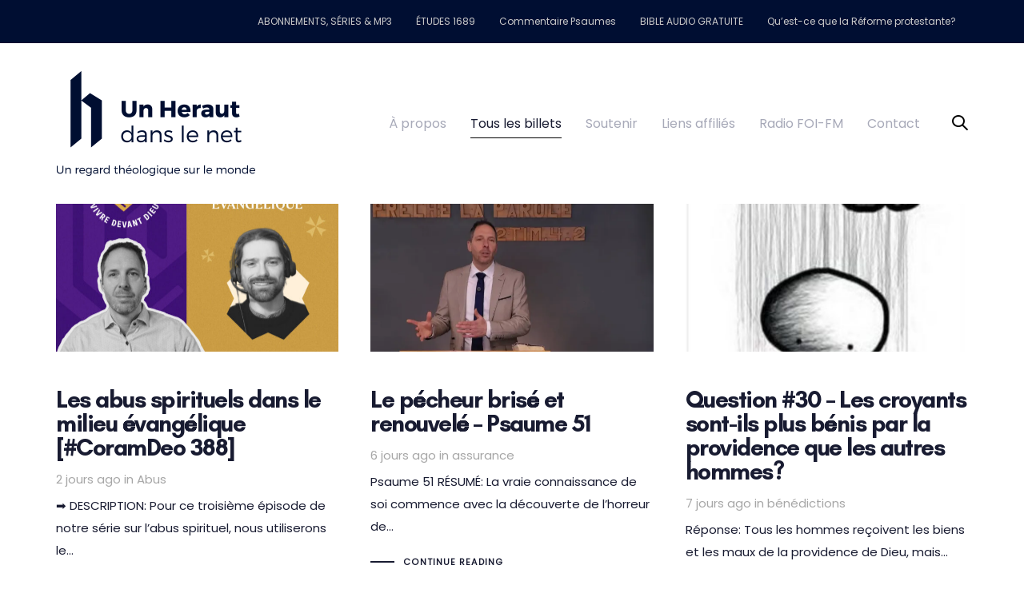

--- FILE ---
content_type: text/html; charset=UTF-8
request_url: https://www.unherautdansle.net/blogue/
body_size: 163130
content:
<!DOCTYPE html>
<html lang="fr-FR">
<head >

	<meta charset="UTF-8">
	<meta name="viewport" content="width=device-width, initial-scale=1.0" />
	<meta http-equiv="X-UA-Compatible" content="IE=edge">
	<link rel="profile" href="https://gmpg.org/xfn/11">
	<meta name="mobile-web-app-capable" content="yes">
<meta name="apple-mobile-web-app-capable" content="yes">
<meta name="apple-mobile-web-app-title" content="Un Héraut dans le net - Un regard théologique sur le monde">
<link rel="pingback" href="https://www.unherautdansle.net/xmlrpc.php" />
<title>Blogue &#8211; Un Héraut dans le net</title>
			
			<meta name='robots' content='max-image-preview:large' />
<link rel='dns-prefetch' href='//challenges.cloudflare.com' />
<link rel='dns-prefetch' href='//secure.gravatar.com' />
<link rel='dns-prefetch' href='//stats.wp.com' />
<link rel='dns-prefetch' href='//fonts.googleapis.com' />
<link rel='dns-prefetch' href='//v0.wordpress.com' />
<link rel='dns-prefetch' href='//jetpack.wordpress.com' />
<link rel='dns-prefetch' href='//s0.wp.com' />
<link rel='dns-prefetch' href='//public-api.wordpress.com' />
<link rel='dns-prefetch' href='//0.gravatar.com' />
<link rel='dns-prefetch' href='//1.gravatar.com' />
<link rel='dns-prefetch' href='//2.gravatar.com' />
<link rel='preconnect' href='//i0.wp.com' />
<link rel='preconnect' href='//c0.wp.com' />
<link rel="alternate" type="application/rss+xml" title="Un Héraut dans le net &raquo; Flux" href="https://www.unherautdansle.net/feed/" />
<link rel="alternate" type="application/rss+xml" title="Un Héraut dans le net &raquo; Flux des commentaires" href="https://www.unherautdansle.net/comments/feed/" />
<link rel="alternate" title="oEmbed (JSON)" type="application/json+oembed" href="https://www.unherautdansle.net/wp-json/oembed/1.0/embed?url=https%3A%2F%2Fwww.unherautdansle.net%2Fblogue%2F" />
<link rel="alternate" title="oEmbed (XML)" type="text/xml+oembed" href="https://www.unherautdansle.net/wp-json/oembed/1.0/embed?url=https%3A%2F%2Fwww.unherautdansle.net%2Fblogue%2F&#038;format=xml" />
<style id='wp-img-auto-sizes-contain-inline-css' type='text/css'>
img:is([sizes=auto i],[sizes^="auto," i]){contain-intrinsic-size:3000px 1500px}
/*# sourceURL=wp-img-auto-sizes-contain-inline-css */
</style>
<link rel='stylesheet' id='recent-comments-with-gravatar-css' href='https://www.unherautdansle.net/wp-content/plugins/recent-comments-with-gravatar/style.css?ver=1.1' type='text/css' media='all' />
<style id='wp-emoji-styles-inline-css' type='text/css'>

	img.wp-smiley, img.emoji {
		display: inline !important;
		border: none !important;
		box-shadow: none !important;
		height: 1em !important;
		width: 1em !important;
		margin: 0 0.07em !important;
		vertical-align: -0.1em !important;
		background: none !important;
		padding: 0 !important;
	}
/*# sourceURL=wp-emoji-styles-inline-css */
</style>
<style id='wp-block-library-inline-css' type='text/css'>
:root{--wp-block-synced-color:#7a00df;--wp-block-synced-color--rgb:122,0,223;--wp-bound-block-color:var(--wp-block-synced-color);--wp-editor-canvas-background:#ddd;--wp-admin-theme-color:#007cba;--wp-admin-theme-color--rgb:0,124,186;--wp-admin-theme-color-darker-10:#006ba1;--wp-admin-theme-color-darker-10--rgb:0,107,160.5;--wp-admin-theme-color-darker-20:#005a87;--wp-admin-theme-color-darker-20--rgb:0,90,135;--wp-admin-border-width-focus:2px}@media (min-resolution:192dpi){:root{--wp-admin-border-width-focus:1.5px}}.wp-element-button{cursor:pointer}:root .has-very-light-gray-background-color{background-color:#eee}:root .has-very-dark-gray-background-color{background-color:#313131}:root .has-very-light-gray-color{color:#eee}:root .has-very-dark-gray-color{color:#313131}:root .has-vivid-green-cyan-to-vivid-cyan-blue-gradient-background{background:linear-gradient(135deg,#00d084,#0693e3)}:root .has-purple-crush-gradient-background{background:linear-gradient(135deg,#34e2e4,#4721fb 50%,#ab1dfe)}:root .has-hazy-dawn-gradient-background{background:linear-gradient(135deg,#faaca8,#dad0ec)}:root .has-subdued-olive-gradient-background{background:linear-gradient(135deg,#fafae1,#67a671)}:root .has-atomic-cream-gradient-background{background:linear-gradient(135deg,#fdd79a,#004a59)}:root .has-nightshade-gradient-background{background:linear-gradient(135deg,#330968,#31cdcf)}:root .has-midnight-gradient-background{background:linear-gradient(135deg,#020381,#2874fc)}:root{--wp--preset--font-size--normal:16px;--wp--preset--font-size--huge:42px}.has-regular-font-size{font-size:1em}.has-larger-font-size{font-size:2.625em}.has-normal-font-size{font-size:var(--wp--preset--font-size--normal)}.has-huge-font-size{font-size:var(--wp--preset--font-size--huge)}.has-text-align-center{text-align:center}.has-text-align-left{text-align:left}.has-text-align-right{text-align:right}.has-fit-text{white-space:nowrap!important}#end-resizable-editor-section{display:none}.aligncenter{clear:both}.items-justified-left{justify-content:flex-start}.items-justified-center{justify-content:center}.items-justified-right{justify-content:flex-end}.items-justified-space-between{justify-content:space-between}.screen-reader-text{border:0;clip-path:inset(50%);height:1px;margin:-1px;overflow:hidden;padding:0;position:absolute;width:1px;word-wrap:normal!important}.screen-reader-text:focus{background-color:#ddd;clip-path:none;color:#444;display:block;font-size:1em;height:auto;left:5px;line-height:normal;padding:15px 23px 14px;text-decoration:none;top:5px;width:auto;z-index:100000}html :where(.has-border-color){border-style:solid}html :where([style*=border-top-color]){border-top-style:solid}html :where([style*=border-right-color]){border-right-style:solid}html :where([style*=border-bottom-color]){border-bottom-style:solid}html :where([style*=border-left-color]){border-left-style:solid}html :where([style*=border-width]){border-style:solid}html :where([style*=border-top-width]){border-top-style:solid}html :where([style*=border-right-width]){border-right-style:solid}html :where([style*=border-bottom-width]){border-bottom-style:solid}html :where([style*=border-left-width]){border-left-style:solid}html :where(img[class*=wp-image-]){height:auto;max-width:100%}:where(figure){margin:0 0 1em}html :where(.is-position-sticky){--wp-admin--admin-bar--position-offset:var(--wp-admin--admin-bar--height,0px)}@media screen and (max-width:600px){html :where(.is-position-sticky){--wp-admin--admin-bar--position-offset:0px}}

/*# sourceURL=wp-block-library-inline-css */
</style><style id='global-styles-inline-css' type='text/css'>
:root{--wp--preset--aspect-ratio--square: 1;--wp--preset--aspect-ratio--4-3: 4/3;--wp--preset--aspect-ratio--3-4: 3/4;--wp--preset--aspect-ratio--3-2: 3/2;--wp--preset--aspect-ratio--2-3: 2/3;--wp--preset--aspect-ratio--16-9: 16/9;--wp--preset--aspect-ratio--9-16: 9/16;--wp--preset--color--black: #000000;--wp--preset--color--cyan-bluish-gray: #abb8c3;--wp--preset--color--white: #ffffff;--wp--preset--color--pale-pink: #f78da7;--wp--preset--color--vivid-red: #cf2e2e;--wp--preset--color--luminous-vivid-orange: #ff6900;--wp--preset--color--luminous-vivid-amber: #fcb900;--wp--preset--color--light-green-cyan: #7bdcb5;--wp--preset--color--vivid-green-cyan: #00d084;--wp--preset--color--pale-cyan-blue: #8ed1fc;--wp--preset--color--vivid-cyan-blue: #0693e3;--wp--preset--color--vivid-purple: #9b51e0;--wp--preset--gradient--vivid-cyan-blue-to-vivid-purple: linear-gradient(135deg,rgb(6,147,227) 0%,rgb(155,81,224) 100%);--wp--preset--gradient--light-green-cyan-to-vivid-green-cyan: linear-gradient(135deg,rgb(122,220,180) 0%,rgb(0,208,130) 100%);--wp--preset--gradient--luminous-vivid-amber-to-luminous-vivid-orange: linear-gradient(135deg,rgb(252,185,0) 0%,rgb(255,105,0) 100%);--wp--preset--gradient--luminous-vivid-orange-to-vivid-red: linear-gradient(135deg,rgb(255,105,0) 0%,rgb(207,46,46) 100%);--wp--preset--gradient--very-light-gray-to-cyan-bluish-gray: linear-gradient(135deg,rgb(238,238,238) 0%,rgb(169,184,195) 100%);--wp--preset--gradient--cool-to-warm-spectrum: linear-gradient(135deg,rgb(74,234,220) 0%,rgb(151,120,209) 20%,rgb(207,42,186) 40%,rgb(238,44,130) 60%,rgb(251,105,98) 80%,rgb(254,248,76) 100%);--wp--preset--gradient--blush-light-purple: linear-gradient(135deg,rgb(255,206,236) 0%,rgb(152,150,240) 100%);--wp--preset--gradient--blush-bordeaux: linear-gradient(135deg,rgb(254,205,165) 0%,rgb(254,45,45) 50%,rgb(107,0,62) 100%);--wp--preset--gradient--luminous-dusk: linear-gradient(135deg,rgb(255,203,112) 0%,rgb(199,81,192) 50%,rgb(65,88,208) 100%);--wp--preset--gradient--pale-ocean: linear-gradient(135deg,rgb(255,245,203) 0%,rgb(182,227,212) 50%,rgb(51,167,181) 100%);--wp--preset--gradient--electric-grass: linear-gradient(135deg,rgb(202,248,128) 0%,rgb(113,206,126) 100%);--wp--preset--gradient--midnight: linear-gradient(135deg,rgb(2,3,129) 0%,rgb(40,116,252) 100%);--wp--preset--font-size--small: 13px;--wp--preset--font-size--medium: 20px;--wp--preset--font-size--large: 36px;--wp--preset--font-size--x-large: 42px;--wp--preset--spacing--20: 0.44rem;--wp--preset--spacing--30: 0.67rem;--wp--preset--spacing--40: 1rem;--wp--preset--spacing--50: 1.5rem;--wp--preset--spacing--60: 2.25rem;--wp--preset--spacing--70: 3.38rem;--wp--preset--spacing--80: 5.06rem;--wp--preset--shadow--natural: 6px 6px 9px rgba(0, 0, 0, 0.2);--wp--preset--shadow--deep: 12px 12px 50px rgba(0, 0, 0, 0.4);--wp--preset--shadow--sharp: 6px 6px 0px rgba(0, 0, 0, 0.2);--wp--preset--shadow--outlined: 6px 6px 0px -3px rgb(255, 255, 255), 6px 6px rgb(0, 0, 0);--wp--preset--shadow--crisp: 6px 6px 0px rgb(0, 0, 0);}:where(.is-layout-flex){gap: 0.5em;}:where(.is-layout-grid){gap: 0.5em;}body .is-layout-flex{display: flex;}.is-layout-flex{flex-wrap: wrap;align-items: center;}.is-layout-flex > :is(*, div){margin: 0;}body .is-layout-grid{display: grid;}.is-layout-grid > :is(*, div){margin: 0;}:where(.wp-block-columns.is-layout-flex){gap: 2em;}:where(.wp-block-columns.is-layout-grid){gap: 2em;}:where(.wp-block-post-template.is-layout-flex){gap: 1.25em;}:where(.wp-block-post-template.is-layout-grid){gap: 1.25em;}.has-black-color{color: var(--wp--preset--color--black) !important;}.has-cyan-bluish-gray-color{color: var(--wp--preset--color--cyan-bluish-gray) !important;}.has-white-color{color: var(--wp--preset--color--white) !important;}.has-pale-pink-color{color: var(--wp--preset--color--pale-pink) !important;}.has-vivid-red-color{color: var(--wp--preset--color--vivid-red) !important;}.has-luminous-vivid-orange-color{color: var(--wp--preset--color--luminous-vivid-orange) !important;}.has-luminous-vivid-amber-color{color: var(--wp--preset--color--luminous-vivid-amber) !important;}.has-light-green-cyan-color{color: var(--wp--preset--color--light-green-cyan) !important;}.has-vivid-green-cyan-color{color: var(--wp--preset--color--vivid-green-cyan) !important;}.has-pale-cyan-blue-color{color: var(--wp--preset--color--pale-cyan-blue) !important;}.has-vivid-cyan-blue-color{color: var(--wp--preset--color--vivid-cyan-blue) !important;}.has-vivid-purple-color{color: var(--wp--preset--color--vivid-purple) !important;}.has-black-background-color{background-color: var(--wp--preset--color--black) !important;}.has-cyan-bluish-gray-background-color{background-color: var(--wp--preset--color--cyan-bluish-gray) !important;}.has-white-background-color{background-color: var(--wp--preset--color--white) !important;}.has-pale-pink-background-color{background-color: var(--wp--preset--color--pale-pink) !important;}.has-vivid-red-background-color{background-color: var(--wp--preset--color--vivid-red) !important;}.has-luminous-vivid-orange-background-color{background-color: var(--wp--preset--color--luminous-vivid-orange) !important;}.has-luminous-vivid-amber-background-color{background-color: var(--wp--preset--color--luminous-vivid-amber) !important;}.has-light-green-cyan-background-color{background-color: var(--wp--preset--color--light-green-cyan) !important;}.has-vivid-green-cyan-background-color{background-color: var(--wp--preset--color--vivid-green-cyan) !important;}.has-pale-cyan-blue-background-color{background-color: var(--wp--preset--color--pale-cyan-blue) !important;}.has-vivid-cyan-blue-background-color{background-color: var(--wp--preset--color--vivid-cyan-blue) !important;}.has-vivid-purple-background-color{background-color: var(--wp--preset--color--vivid-purple) !important;}.has-black-border-color{border-color: var(--wp--preset--color--black) !important;}.has-cyan-bluish-gray-border-color{border-color: var(--wp--preset--color--cyan-bluish-gray) !important;}.has-white-border-color{border-color: var(--wp--preset--color--white) !important;}.has-pale-pink-border-color{border-color: var(--wp--preset--color--pale-pink) !important;}.has-vivid-red-border-color{border-color: var(--wp--preset--color--vivid-red) !important;}.has-luminous-vivid-orange-border-color{border-color: var(--wp--preset--color--luminous-vivid-orange) !important;}.has-luminous-vivid-amber-border-color{border-color: var(--wp--preset--color--luminous-vivid-amber) !important;}.has-light-green-cyan-border-color{border-color: var(--wp--preset--color--light-green-cyan) !important;}.has-vivid-green-cyan-border-color{border-color: var(--wp--preset--color--vivid-green-cyan) !important;}.has-pale-cyan-blue-border-color{border-color: var(--wp--preset--color--pale-cyan-blue) !important;}.has-vivid-cyan-blue-border-color{border-color: var(--wp--preset--color--vivid-cyan-blue) !important;}.has-vivid-purple-border-color{border-color: var(--wp--preset--color--vivid-purple) !important;}.has-vivid-cyan-blue-to-vivid-purple-gradient-background{background: var(--wp--preset--gradient--vivid-cyan-blue-to-vivid-purple) !important;}.has-light-green-cyan-to-vivid-green-cyan-gradient-background{background: var(--wp--preset--gradient--light-green-cyan-to-vivid-green-cyan) !important;}.has-luminous-vivid-amber-to-luminous-vivid-orange-gradient-background{background: var(--wp--preset--gradient--luminous-vivid-amber-to-luminous-vivid-orange) !important;}.has-luminous-vivid-orange-to-vivid-red-gradient-background{background: var(--wp--preset--gradient--luminous-vivid-orange-to-vivid-red) !important;}.has-very-light-gray-to-cyan-bluish-gray-gradient-background{background: var(--wp--preset--gradient--very-light-gray-to-cyan-bluish-gray) !important;}.has-cool-to-warm-spectrum-gradient-background{background: var(--wp--preset--gradient--cool-to-warm-spectrum) !important;}.has-blush-light-purple-gradient-background{background: var(--wp--preset--gradient--blush-light-purple) !important;}.has-blush-bordeaux-gradient-background{background: var(--wp--preset--gradient--blush-bordeaux) !important;}.has-luminous-dusk-gradient-background{background: var(--wp--preset--gradient--luminous-dusk) !important;}.has-pale-ocean-gradient-background{background: var(--wp--preset--gradient--pale-ocean) !important;}.has-electric-grass-gradient-background{background: var(--wp--preset--gradient--electric-grass) !important;}.has-midnight-gradient-background{background: var(--wp--preset--gradient--midnight) !important;}.has-small-font-size{font-size: var(--wp--preset--font-size--small) !important;}.has-medium-font-size{font-size: var(--wp--preset--font-size--medium) !important;}.has-large-font-size{font-size: var(--wp--preset--font-size--large) !important;}.has-x-large-font-size{font-size: var(--wp--preset--font-size--x-large) !important;}
/*# sourceURL=global-styles-inline-css */
</style>

<style id='classic-theme-styles-inline-css' type='text/css'>
/*! This file is auto-generated */
.wp-block-button__link{color:#fff;background-color:#32373c;border-radius:9999px;box-shadow:none;text-decoration:none;padding:calc(.667em + 2px) calc(1.333em + 2px);font-size:1.125em}.wp-block-file__button{background:#32373c;color:#fff;text-decoration:none}
/*# sourceURL=/wp-includes/css/classic-themes.min.css */
</style>
<link rel='stylesheet' id='mpp_gutenberg-css' href='https://www.unherautdansle.net/wp-content/plugins/metronet-profile-picture/dist/blocks.style.build.css?ver=2.6.3' type='text/css' media='all' />
<link rel='stylesheet' id='contact-form-7-css' href='https://www.unherautdansle.net/wp-content/plugins/contact-form-7/includes/css/styles.css?ver=6.1.4' type='text/css' media='all' />
<link rel='stylesheet' id='psap_css-css' href='https://www.unherautdansle.net/wp-content/plugins/mp3-audio-player/css/psap.css?ver=6.9' type='text/css' media='all' />
<link rel='stylesheet' id='wpsm_ac-font-awesome-front-css' href='https://www.unherautdansle.net/wp-content/plugins/responsive-accordion-and-collapse/css/font-awesome/css/font-awesome.min.css?ver=6.9' type='text/css' media='all' />
<link rel='stylesheet' id='wpsm_ac_bootstrap-front-css' href='https://www.unherautdansle.net/wp-content/plugins/responsive-accordion-and-collapse/css/bootstrap-front.css?ver=6.9' type='text/css' media='all' />
<link rel='stylesheet' id='js_composer_front-css' href='https://www.unherautdansle.net/wp-content/plugins/js_composer/assets/css/js_composer.min.css?ver=8.7.2' type='text/css' media='all' />
<link rel='stylesheet' id='ave-core-css' href='https://www.unherautdansle.net/wp-content/plugins/ave-core/assets/css/ave-core.min.css?ver=6.9' type='text/css' media='all' />
<link rel='stylesheet' id='liquid-icons-css' href='https://www.unherautdansle.net/wp-content/themes/ave/assets/vendors/liquid-icon/liquid-icon.min.css' type='text/css' media='all' />
<link rel='stylesheet' id='font-awesome-css' href='https://www.unherautdansle.net/wp-content/themes/ave/assets/vendors/font-awesome/css/font-awesome.min.css' type='text/css' media='all' />
<link rel='stylesheet' id='bootstrap-css' href='https://www.unherautdansle.net/wp-content/themes/ave/assets/vendors/bootstrap/css/bootstrap.min.css' type='text/css' media='all' />
<link rel='stylesheet' id='jquery-ui-css' href='https://www.unherautdansle.net/wp-content/themes/ave/assets/vendors/jquery-ui/jquery-ui.css' type='text/css' media='all' />
<link rel='stylesheet' id='flickity-css' href='https://www.unherautdansle.net/wp-content/themes/ave/assets/vendors/flickity/flickity.min.css' type='text/css' media='all' />
<link rel='stylesheet' id='liquid-base-css' href='https://www.unherautdansle.net/wp-content/themes/ave/style.css' type='text/css' media='all' />
<link rel='stylesheet' id='liquid-theme-css' href='https://www.unherautdansle.net/wp-content/themes/ave/assets/css/theme.min.css' type='text/css' media='all' />
<link rel='stylesheet' id='recent-posts-widget-with-thumbnails-public-style-css' href='https://www.unherautdansle.net/wp-content/plugins/recent-posts-widget-with-thumbnails/public.css?ver=7.1.1' type='text/css' media='all' />
<link rel='stylesheet' id='newsletter-css' href='https://www.unherautdansle.net/wp-content/plugins/newsletter/style.css?ver=9.1.0' type='text/css' media='all' />
<link rel='stylesheet' id='newsletter-leads-css' href='https://www.unherautdansle.net/wp-content/plugins/newsletter-leads/css/leads.css?ver=1.6.2' type='text/css' media='all' />
<style id='newsletter-leads-inline-css' type='text/css'>
#tnp-modal-content {
    height: 450px;
    width: 500px;
    background-color: #38495c !important;
    background-image: none;
    background-repeat: no-repeat;
    background-size: cover;
    color: #ffffff;
}

#tnp-modal-body {
    color: #ffffff;
}

#tnp-modal-body .tnp-privacy-field {
    color: #ffffff;
}

#tnp-modal-body .tnp-privacy-field label a {
    color: #ffffff;
}

#tnp-modal-content input.tnp-submit {
    background-color: #5197d5;
    border: none;
    background-image: none;
    color: #fff;
    cursor: pointer;
}

/*# sourceURL=newsletter-leads-inline-css */
</style>
<link rel='stylesheet' id='redux-google-fonts-liquid_one_opt-css' href='https://fonts.googleapis.com/css?family=Poppins%3A400%7CGlacial+Indifference%3A400&#038;ver=6.9' type='text/css' media='all' />
<link rel='stylesheet' id='liquid-dynamic-css-css' href='//www.unherautdansle.net/wp-content/uploads/liquid-styles/liquid-css-14915.css?timestamp=1599764603&#038;ver=6.9' type='text/css' media='all' />
<link rel='stylesheet' id='liquid-generated-responsive-css' href='//www.unherautdansle.net/wp-content/uploads/liquid-styles/liquid-responsive-100.css?timestamp=1584696826&#038;ver=6.9' type='text/css' media='all' />





<link rel="https://api.w.org/" href="https://www.unherautdansle.net/wp-json/" /><link rel="alternate" title="JSON" type="application/json" href="https://www.unherautdansle.net/wp-json/wp/v2/pages/14915" /><link rel="EditURI" type="application/rsd+xml" title="RSD" href="https://www.unherautdansle.net/xmlrpc.php?rsd" />
<meta name="generator" content="WordPress 6.9" />
<link rel="canonical" href="https://www.unherautdansle.net/blogue/" />
<link rel='shortlink' href='https://wp.me/P2eM2B-3Sz' />



<!-- Start Of Additions Generated By Greg's Threaded Comment Numbering Plugin 1.5.8 -->
<link rel='stylesheet' id='gtcn-plugin-css' href='https://www.unherautdansle.net/wp-content/plugins/gregs-threaded-comment-numbering/gtcn-css.css?ver=1.5.8' type='text/css' media='all' />
<!-- End Of Additions Generated By Greg's Threaded Comment Numbering Plugin 1.5.8 -->
	<style>img#wpstats{display:none}</style>
		
	<link rel="shortcut icon" href="https://www.unherautdansle.net/wp-content/themes/ave/favicon.png" />
	<meta name="generator" content="Powered by WPBakery Page Builder - drag and drop page builder for WordPress."/>

<!-- Jetpack Open Graph Tags -->
<meta property="og:type" content="article" />
<meta property="og:title" content="Blogue" />
<meta property="og:url" content="https://www.unherautdansle.net/blogue/" />
<meta property="og:description" content="Voir l&rsquo;article pour en savoir plus." />
<meta property="article:published_time" content="2019-11-07T11:16:10+00:00" />
<meta property="article:modified_time" content="2020-03-30T18:51:14+00:00" />
<meta property="og:site_name" content="Un Héraut dans le net" />
<meta property="og:image" content="https://www.unherautdansle.net/wp-content/uploads/2020/03/cropped-FAVI-1.png" />
<meta property="og:image:width" content="512" />
<meta property="og:image:height" content="512" />
<meta property="og:image:alt" content="" />
<meta property="og:locale" content="fr_FR" />
<meta name="twitter:site" content="@pascaldenault" />
<meta name="twitter:text:title" content="Blogue" />
<meta name="twitter:image" content="https://www.unherautdansle.net/wp-content/uploads/2020/03/cropped-FAVI-1-300x300.png" />
<meta name="twitter:card" content="summary" />
<meta name="twitter:description" content="Voir l&rsquo;article pour en savoir plus." />

<!-- End Jetpack Open Graph Tags -->
<link rel="icon" href="https://www.unherautdansle.net/wp-content/uploads/2020/03/cropped-FAVI-1-150x150.png" sizes="32x32" />
<link rel="icon" href="https://www.unherautdansle.net/wp-content/uploads/2020/03/cropped-FAVI-1-300x300.png" sizes="192x192" />
<link rel="apple-touch-icon" href="https://www.unherautdansle.net/wp-content/uploads/2020/03/cropped-FAVI-1-300x300.png" />
<meta name="msapplication-TileImage" content="https://www.unherautdansle.net/wp-content/uploads/2020/03/cropped-FAVI-1-300x300.png" />
		<style type="text/css" id="wp-custom-css">
			.navbar-brand img {
	max-width: 100%;
}

.liquid-lp-media > a {
    height: 185px;
		overflow: hidden;
}

.vc_col-sm-4 header.liquid-lp-header, search-col header.liquid-lp-header {
    height: 182px;
}

.search-col{
	height: 460px;
	margin-bottom: 3em;
}

.search-col figure a img {
	height: 100%;
	width: 100%;
}

.lvdb-lh-1{
	line-height: 1;
}		</style>
		<style type="text/css" data-type="vc_shortcodes-custom-css">.vc_custom_1573125511741{border-top-width: 10px !important;border-right-width: 10px !important;border-bottom-width: 10px !important;border-left-width: 10px !important;}.vc_custom_1573125763269{border-bottom-width: 50px !important;}</style><noscript><style> .wpb_animate_when_almost_visible { opacity: 1; }</style></noscript><style type="text/css" data-type="vc_shortcodes-custom-css">.vc_custom_1582375683125{padding-top: 6px !important;padding-bottom: 6px !important;background-color: #000e32 !important;}.vc_custom_1582728691425{border-bottom-width: 75px !important;padding-top: 0px !important;padding-right: 35px !important;padding-left: 35px !important;}</style><style type="text/css" data-type="vc_shortcodes-custom-css">.vc_custom_1583563877140{background-color: #000e32 !important;}.vc_custom_1583564539586{margin-top: 30px !important;margin-bottom: 10px !important;}.vc_custom_1581153132231{margin-right: 20px !important;margin-left: 20px !important;}.vc_custom_1581154193460{margin-left: 25px !important;}.vc_custom_1581153143062{margin-right: 20px !important;margin-left: 20px !important;}</style>
<link rel='stylesheet' id='jetpack-swiper-library-css' href='https://c0.wp.com/p/jetpack/15.4/_inc/blocks/swiper.css' type='text/css' media='all' />
<link rel='stylesheet' id='jetpack-carousel-css' href='https://c0.wp.com/p/jetpack/15.4/modules/carousel/jetpack-carousel.css' type='text/css' media='all' />
</head>

<body class="wp-singular page-template-default page page-id-14915 wp-embed-responsive wp-theme-ave site-wide-layout lazyload-enabled wpb-js-composer js-comp-ver-8.7.2 vc_responsive" dir="ltr" itemscope="itemscope" itemtype="http://schema.org/WebPage" data-mobile-nav-style="modern" data-mobile-nav-scheme="dark" data-mobile-nav-trigger-alignment="right" data-mobile-header-scheme="light" data-mobile-secondary-bar="false" data-mobile-logo-alignment="center" data-mobile-nav-align="left">

	
	<div><span class="screen-reader-text">Skip links</span><ul class="liquid-skip-link screen-reader-text"><li><a href="#primary" class="screen-reader-shortcut"> Skip to primary navigation</a></li><li><a href="#content" class="screen-reader-shortcut"> Skip to content</a></li></ul></div>

	<div id="wrap">

		<header class="header site-header main-header " id="header" itemscope="itemscope" itemtype="http://schema.org/WPHeader">
<div  class="secondarybar-wrap vc_custom_1582375683125 " >	<div class="container secondarybar-container">		<div class="secondarybar">			<div class="row secondarybar-row align-items-center"><div  class="col-auto vc_col-sm-4  "></div><div  class="col vc_col-sm-4  "></div><div  class="col vc_col-sm-4  "><div class="collapse navbar-collapse ld_header_collapsed_6971ab0022f39" id="main-header-collapse">
	<style>.ld_header_menu_6971ab00232ff.main-nav > li > a{font-size:12px;color:rgb(202, 202, 202);}.ld_header_menu_6971ab00232ff.main-nav > li > a:hover{color:rgb(255, 255, 255);}</style><ul id="primary-nav" class="main-nav ld_header_menu_6971ab00232ff main-nav-hover-default nav align-items-lg-stretch justify-content-lg-end" data-submenu-options='{"toggleType":"fade","handler":"mouse-in-out"}' ><li id="menu-item-8742" class="menu-item menu-item-type-custom menu-item-object-custom menu-item-8742"><a href="https://www.unherautdansle.net/abonnements/" title="S’abonner aux différents podcast ou télécharger des séries d’enseignements, accédez à nos applications mobiles… cliquez pour plus de détails"><span class="link-icon"></span><span class="link-txt"><span class="link-ext"></span><span class="txt">ABONNEMENTS, SÉRIES &#038; MP3<span class="submenu-expander"> <i class="fa fa-angle-down"></i> </span></span></span></a></li>
<li id="menu-item-14853" class="menu-item menu-item-type-taxonomy menu-item-object-category menu-item-14853"><a href="https://www.unherautdansle.net/categorie/article/etudes-dans-la-1689/" title="Présentation de la doctrine chrétienne à partir de la Confession de foi Baptiste de Londres de 1689"><span class="link-icon"></span><span class="link-txt"><span class="link-ext"></span><span class="txt">ÉTUDES 1689<span class="submenu-expander"> <i class="fa fa-angle-down"></i> </span></span></span></a></li>
<li id="menu-item-16048" class="menu-item menu-item-type-post_type menu-item-object-post menu-item-16048"><a href="https://www.unherautdansle.net/commentaire-sur-les-150-psaumes/"><span class="link-icon"></span><span class="link-txt"><span class="link-ext"></span><span class="txt">Commentaire Psaumes<span class="submenu-expander"> <i class="fa fa-angle-down"></i> </span></span></span></a></li>
<li id="menu-item-9426" class="menu-item menu-item-type-post_type menu-item-object-post menu-item-9426"><a href="https://www.unherautdansle.net/bible-audio-en-mp3/" title="Télécharger gratuitement la Bible en MP3"><span class="link-icon"></span><span class="link-txt"><span class="link-ext"></span><span class="txt">BIBLE AUDIO GRATUITE<span class="submenu-expander"> <i class="fa fa-angle-down"></i> </span></span></span></a></li>
<li id="menu-item-11352" class="menu-item menu-item-type-custom menu-item-object-custom menu-item-11352"><a href="https://lareforme.info/" title="Notre site dédié à la Réforme protestante pour le 500e anniversaire"><span class="link-icon"></span><span class="link-txt"><span class="link-ext"></span><span class="txt">Qu&rsquo;est-ce que la Réforme protestante?<span class="submenu-expander"> <i class="fa fa-angle-down"></i> </span></span></span></a></li>
</ul>
	
</div><!-- /.navbar-collapse --></div>			</div><!-- /.row secondarybar-row -->		</div><!-- /.secondarybar -->	</div><!-- /.container --></div><!-- /.secondarybar-wrap --><div  class="mainbar-wrap  vc_custom_1582728691425 " ><span class="megamenu-hover-bg"></span>	<div class="container mainbar-container">		<div class="mainbar">			<div class="row mainbar-row align-items-lg-stretch"><div  class="col-auto vc_col-sm-6  ">
<div id="ld_header_image_6971ab00256b8" class="navbar-header ld_header_image_6971ab00256b8">

	<a class="navbar-brand" href="https://www.unherautdansle.net/" rel="home"><span class="navbar-brand-inner">    <img class="mobile-logo-default" src="https://www.unherautdansle.net/wp-content/uploads/2020/03/Mobile-logo2.png" alt="Un Héraut dans le net"  /><img class="logo-default" src="https://www.unherautdansle.net/wp-content/uploads/2020/03/HERAUT-LOGO-1.png" alt="Un Héraut dans le net"  /></span></a>	<button type="button" class="navbar-toggle collapsed nav-trigger style-mobile" data-toggle="collapse" data-target="#main-header-collapse" aria-expanded="false" data-changeclassnames='{ "html": "mobile-nav-activated overflow-hidden" }'>
				<span class="sr-only">Toggle navigation</span>
				<span class="bars">
					<span class="bar"></span>
					<span class="bar"></span>
					<span class="bar"></span>
				</span>
			</button>	
</div><!-- /.navbar-header --></div><div  class="col vc_col-sm-6  "><div class="collapse navbar-collapse ld_header_collapsed_6971ab0025e5b" id="main-header-collapse">
	<style>.ld_header_menu_6971ab0026155.main-nav > li > a{font-size:16px;}</style><ul id="menu-en-tete" class="main-nav ld_header_menu_6971ab0026155 main-nav-hover-underline-1 nav align-items-lg-stretch justify-content-lg-end" data-submenu-options='{"toggleType":"fade","handler":"mouse-in-out"}' ><li id="menu-item-6449" class="menu-item menu-item-type-post_type menu-item-object-page menu-item-6449"><a href="https://www.unherautdansle.net/a-propos/"><span class="link-icon"></span><span class="link-txt"><span class="link-ext"></span><span class="txt">À propos<span class="submenu-expander"> <i class="fa fa-angle-down"></i> </span></span></span></a></li>
<li id="menu-item-5" class="menu-item menu-item-type-custom menu-item-object-custom current-menu-item menu-item-5"><a href="https://www.unherautdansle.net/blogue" aria-current="page"><span class="link-icon"></span><span class="link-txt"><span class="link-ext"></span><span class="txt">Tous les billets<span class="submenu-expander"> <i class="fa fa-angle-down"></i> </span></span></span></a></li>
<li id="menu-item-6448" class="menu-item menu-item-type-post_type menu-item-object-page menu-item-6448"><a href="https://www.unherautdansle.net/soutenir/"><span class="link-icon"></span><span class="link-txt"><span class="link-ext"></span><span class="txt">Soutenir<span class="submenu-expander"> <i class="fa fa-angle-down"></i> </span></span></span></a></li>
<li id="menu-item-18795" class="menu-item menu-item-type-post_type menu-item-object-page menu-item-18795"><a href="https://www.unherautdansle.net/articles-utilises-et-recommandes/" title="Articles utilisés et recommandés"><span class="link-icon"></span><span class="link-txt"><span class="link-ext"></span><span class="txt">Liens affiliés<span class="submenu-expander"> <i class="fa fa-angle-down"></i> </span></span></span></a></li>
<li id="menu-item-7102" class="menu-item menu-item-type-post_type menu-item-object-page menu-item-7102"><a href="https://www.unherautdansle.net/radio-foi-fm/"><span class="link-icon"></span><span class="link-txt"><span class="link-ext"></span><span class="txt">Radio FOI-FM<span class="submenu-expander"> <i class="fa fa-angle-down"></i> </span></span></span></a></li>
<li id="menu-item-14919" class="menu-item menu-item-type-post_type menu-item-object-page menu-item-14919"><a href="https://www.unherautdansle.net/contact/"><span class="link-icon"></span><span class="link-txt"><span class="link-ext"></span><span class="txt">Contact<span class="submenu-expander"> <i class="fa fa-angle-down"></i> </span></span></span></a></li>
</ul>
	
</div><!-- /.navbar-collapse --><div class="header-module lqd-show-on-mobile ">
	<div class="ld-module-search">
	
	<span class="ld-module-trigger" role="button" data-ld-toggle="true" data-toggle="collapse" data-target="#search-6971ab0028c93" aria-controls="search-6971ab0028c93" aria-expanded="false">
				<span class="ld-module-trigger-icon">
			<i class="icon-ld-search"></i>
		</span><!-- /.ld-module-trigger-icon --> 
	</span><!-- /.ld-module-trigger -->
	
	<div role="search" class="ld-module-dropdown collapse" id="search-6971ab0028c93" aria-expanded="false">
		<div class="ld-search-form-container">
			<form role="search" method="get" action="https://www.unherautdansle.net/" class="ld-search-form">
				<input type="search" placeholder="Start searching" value="" name="s" />
				<span role="search" class="input-icon" data-ld-toggle="true" data-toggle="collapse" data-target="#search-6971ab0028c93" aria-controls="search-6971ab0028c93" aria-expanded="false"><i class="icon-ld-search"></i></span>
				<input type="hidden" name="post_type" value="all" />
			</form>
		</div><!-- /.ld-search-form-container -->
	</div><!-- /.ld-module-dropdown -->
	
</div><!-- /.module-search --></div></div>			</div><!-- /.row mainbar-row -->		</div><!-- /.mainbar -->	</div><!-- /.container --></div><!-- /.mainbar-wrap --></header>
		<main class="content" id="content">
			

	<div class="wpb-content-wrapper"><section class="vc_row wpb_row vc_row-fluid liquid-row-shadowbox-6971ab002a044"><div class="ld-container container"><div class="row ld-row"><div class="wpb_column vc_column_container vc_col-sm-12 liquid-column-6971ab002a618 vc_col-has-fill"><div class="vc_column-inner"><div class="wpb_wrapper vc_custom_1573125511741"   ><div class="wpb_wrapper-inner"><style>.ld_blog_6971ab002a93f .liquid-blog-grid{margin-left:-20px;margin-right:-20px;}.ld_blog_6971ab002a93f .liquid-blog-grid > div{padding-left:20px;padding-right:20px;}.ld_blog_6971ab002a93f .liquid-blog-grid .liquid-lp{margin-bottom:56px;}.ld_blog_6971ab002a93f .filter-list{margin-bottom:px;}.ld_blog_6971ab002a93f .liquid-blog-item .liquid-lp-title,.ld_blog_6971ab002a93f .liquid-lp .liquid-lp-title{margin-top:26px;margin-bottom:px;}</style><div data-filter-id="1573125180013-2cae26c8-60d9" class="liquid-blog-posts ld_blog_6971ab002a93f 1573125180015-fbaf2f4a-0074 " data-post-per-page="24"><div class="liquid-blog-grid row"><div class="col-md-4"><article id="post-24189" class="liquid-lp liquid-blog-item liquid-blog-item-grid liquid-blog-scheme-dark post-24189 post type-post status-publish format-standard has-post-thumbnail hentry category-podcasts tag-abus tag-autorite tag-balado tag-charles-boisvert tag-coram-deo tag-discipline tag-ecclesiologie tag-evitement tag-intimidation tag-isolement tag-narcissisme tag-negligence tag-pascal-denault tag-passif-agressif tag-podcast tag-victime"><figure class="liquid-lp-media "  data-responsive-bg="true" data-parallax="true" data-parallax-options='{ "parallaxBG": true }'><a  href="https://www.unherautdansle.net/coram-deo-388/"><img fetchpriority="high" decoding="async" width="660" height="500" src="data:image/svg+xml;charset=utf-8,&lt;svg xmlns%3D&#039;http%3A%2F%2Fwww.w3.org%2F2000%2Fsvg&#039; viewBox%3D&#039;0 0 660 500&#039;%2F&gt;" class="attachment-liquid-grid size-liquid-grid ld-lazyload wp-post-image" alt="" data-attachment-id="24194" data-permalink="https://www.unherautdansle.net/vignette-cd-388-sq/" data-orig-file="https://www.unherautdansle.net/wp-content/uploads/2026/01/VIGNETTE-CD-388-SQ.jpg" data-orig-size="1200,1200" data-comments-opened="1" data-image-meta="{&quot;aperture&quot;:&quot;0&quot;,&quot;credit&quot;:&quot;&quot;,&quot;camera&quot;:&quot;&quot;,&quot;caption&quot;:&quot;&quot;,&quot;created_timestamp&quot;:&quot;0&quot;,&quot;copyright&quot;:&quot;&quot;,&quot;focal_length&quot;:&quot;0&quot;,&quot;iso&quot;:&quot;0&quot;,&quot;shutter_speed&quot;:&quot;0&quot;,&quot;title&quot;:&quot;&quot;,&quot;orientation&quot;:&quot;0&quot;}" data-image-title="VIGNETTE-CD-388-SQ" data-image-description="" data-image-caption="" data-medium-file="https://www.unherautdansle.net/wp-content/uploads/2026/01/VIGNETTE-CD-388-SQ-300x300.jpg" data-large-file="https://www.unherautdansle.net/wp-content/uploads/2026/01/VIGNETTE-CD-388-SQ-1024x1024.jpg" data-src="https://www.unherautdansle.net/wp-content/uploads/2026/01/VIGNETTE-CD-388-SQ-660x500.jpg" data-aspect="1.32" srcset="" /></a></figure>
<div class="liquid-blog-item-inner">
	<a href="https://www.unherautdansle.net/coram-deo-388/" class="liquid-overlay-link">Les abus spirituels dans le milieu évangélique [#CoramDeo 388]</a>
	<header class="liquid-lp-header">
		<h2 class="entry-title liquid-lp-title font-weight-bold h3 size-sm" data-fittext="true" data-fittext-options='{ "maxFontSize": "currentFontSize" }'><a   href="https://www.unherautdansle.net/coram-deo-388/" rel="bookmark" data-split-text="true" data-split-options='{ "type": "lines" }'>Les abus spirituels dans le milieu évangélique [#CoramDeo 388]</a></h2>		<div class="liquid-lp-details">
			<time class="liquid-lp-date" datetime="2026-01-20T04:00:17-05:00">2 jours ago</time>
			in			<span><span class="screen-reader-text">Tags </span><ul class="liquid-lp-category "><li><a href="https://www.unherautdansle.net/mots-cles/abus/" rel="tag">Abus</a></li></ul></span>		</div><!-- /.liquid-lp-details -->
	</header>
	
				<div class="liquid-lp-excerpt entry-summary ">
				<p>➡️ DESCRIPTION: Pour ce troisième épisode de notre série sur l&rsquo;abus spirituel, nous utiliserons le&#8230;</p>
			</div><!-- /.latest-post-excerpt -->
			
	<footer class="liquid-lp-footer">
		<a href="https://www.unherautdansle.net/coram-deo-388/" class="btn btn-naked text-uppercase ltr-sp-1 size-sm font-weight-bold liquid-lp-read-more">
			<span>
				<span class="btn-line btn-line-before"></span>
				<span class="btn-txt">Continue Reading</span>
				<span class="btn-line btn-line-after"></span>
			</span>
		</a>
	</footer>
	
</div><!-- /.liquid-blog-item-inner --></article></div><div class="col-md-4"><article id="post-24185" class="liquid-lp liquid-blog-item liquid-blog-item-grid liquid-blog-scheme-dark post-24185 post type-post status-publish format-standard has-post-thumbnail hentry category-les-psaumes category-culte-dominical tag-assurance-2 tag-bath-scheba tag-contrition tag-conversion tag-conviction tag-david tag-delivrance tag-depravation tag-dieu tag-esprit tag-humiliation tag-joie tag-pardon tag-peche-2 tag-pecheur tag-purification tag-redemption tag-repentance tag-sacrifice tag-soteriologie tag-transformation-2 tag-tristesse-selon-dieu"><figure class="liquid-lp-media "  data-responsive-bg="true" data-parallax="true" data-parallax-options='{ "parallaxBG": true }'><a  href="https://www.unherautdansle.net/sermon-2026-01-18/"><img decoding="async" width="660" height="500" src="data:image/svg+xml;charset=utf-8,&lt;svg xmlns%3D&#039;http%3A%2F%2Fwww.w3.org%2F2000%2Fsvg&#039; viewBox%3D&#039;0 0 660 500&#039;%2F&gt;" class="attachment-liquid-grid size-liquid-grid ld-lazyload wp-post-image" alt="" srcset="" sizes="(max-width: 660px) 100vw, 660px" data-attachment-id="24196" data-permalink="https://www.unherautdansle.net/thumbnail_2026-01-18/" data-orig-file="https://www.unherautdansle.net/wp-content/uploads/2026/01/Thumbnail_2026-01-18.jpg" data-orig-size="1920,1080" data-comments-opened="1" data-image-meta="{&quot;aperture&quot;:&quot;0&quot;,&quot;credit&quot;:&quot;&quot;,&quot;camera&quot;:&quot;&quot;,&quot;caption&quot;:&quot;&quot;,&quot;created_timestamp&quot;:&quot;0&quot;,&quot;copyright&quot;:&quot;&quot;,&quot;focal_length&quot;:&quot;0&quot;,&quot;iso&quot;:&quot;0&quot;,&quot;shutter_speed&quot;:&quot;0&quot;,&quot;title&quot;:&quot;&quot;,&quot;orientation&quot;:&quot;0&quot;}" data-image-title="Thumbnail_2026-01-18" data-image-description="" data-image-caption="" data-medium-file="https://www.unherautdansle.net/wp-content/uploads/2026/01/Thumbnail_2026-01-18-300x169.jpg" data-large-file="https://www.unherautdansle.net/wp-content/uploads/2026/01/Thumbnail_2026-01-18-1024x576.jpg" data-src="https://www.unherautdansle.net/wp-content/uploads/2026/01/Thumbnail_2026-01-18-660x500.jpg" data-srcset="https://i0.wp.com/www.unherautdansle.net/wp-content/uploads/2026/01/Thumbnail_2026-01-18.jpg?resize=660%2C500&amp;ssl=1 660w, https://i0.wp.com/www.unherautdansle.net/wp-content/uploads/2026/01/Thumbnail_2026-01-18.jpg?zoom=2&amp;resize=660%2C500&amp;ssl=1 1320w" data-aspect="1.32" /></a></figure>
<div class="liquid-blog-item-inner">
	<a href="https://www.unherautdansle.net/sermon-2026-01-18/" class="liquid-overlay-link">Le pécheur brisé et renouvelé &#8211; Psaume 51</a>
	<header class="liquid-lp-header">
		<h2 class="entry-title liquid-lp-title font-weight-bold h3 size-sm" data-fittext="true" data-fittext-options='{ "maxFontSize": "currentFontSize" }'><a   href="https://www.unherautdansle.net/sermon-2026-01-18/" rel="bookmark" data-split-text="true" data-split-options='{ "type": "lines" }'>Le pécheur brisé et renouvelé &#8211; Psaume 51</a></h2>		<div class="liquid-lp-details">
			<time class="liquid-lp-date" datetime="2026-01-16T11:04:54-05:00">6 jours ago</time>
			in			<span><span class="screen-reader-text">Tags </span><ul class="liquid-lp-category "><li><a href="https://www.unherautdansle.net/mots-cles/assurance-2/" rel="tag">assurance</a></li></ul></span>		</div><!-- /.liquid-lp-details -->
	</header>
	
				<div class="liquid-lp-excerpt entry-summary ">
				<p>Psaume 51 RÉSUMÉ: La vraie connaissance de soi commence avec la découverte de l&rsquo;horreur de&#8230;</p>
			</div><!-- /.latest-post-excerpt -->
			
	<footer class="liquid-lp-footer">
		<a href="https://www.unherautdansle.net/sermon-2026-01-18/" class="btn btn-naked text-uppercase ltr-sp-1 size-sm font-weight-bold liquid-lp-read-more">
			<span>
				<span class="btn-line btn-line-before"></span>
				<span class="btn-txt">Continue Reading</span>
				<span class="btn-line btn-line-after"></span>
			</span>
		</a>
	</footer>
	
</div><!-- /.liquid-blog-item-inner --></article></div><div class="col-md-4"><article id="post-8809" class="liquid-lp liquid-blog-item liquid-blog-item-grid liquid-blog-scheme-dark post-8809 post type-post status-publish format-standard has-post-thumbnail hentry category-articles category-etudes-dans-la-1689 category-providence category-theologie tag-benedictions tag-epreuve tag-providence tag-souffrance"><figure class="liquid-lp-media "  data-responsive-bg="true" data-parallax="true" data-parallax-options='{ "parallaxBG": true }'><a  href="https://www.unherautdansle.net/etudes-1689-partie-30/"><img decoding="async" width="400" height="500" src="data:image/svg+xml;charset=utf-8,&lt;svg xmlns%3D&#039;http%3A%2F%2Fwww.w3.org%2F2000%2Fsvg&#039; viewBox%3D&#039;0 0 400 500&#039;%2F&gt;" class="attachment-liquid-grid size-liquid-grid ld-lazyload wp-post-image" alt="" data-attachment-id="8812" data-permalink="https://www.unherautdansle.net/etudes-1689-partie-30/nuage/" data-orig-file="https://www.unherautdansle.net/wp-content/uploads/2015/11/nuage.jpg" data-orig-size="400,600" data-comments-opened="1" data-image-meta="{&quot;aperture&quot;:&quot;0&quot;,&quot;credit&quot;:&quot;&quot;,&quot;camera&quot;:&quot;&quot;,&quot;caption&quot;:&quot;&quot;,&quot;created_timestamp&quot;:&quot;0&quot;,&quot;copyright&quot;:&quot;&quot;,&quot;focal_length&quot;:&quot;0&quot;,&quot;iso&quot;:&quot;0&quot;,&quot;shutter_speed&quot;:&quot;0&quot;,&quot;title&quot;:&quot;&quot;,&quot;orientation&quot;:&quot;0&quot;}" data-image-title="nuage" data-image-description="" data-image-caption="" data-medium-file="https://www.unherautdansle.net/wp-content/uploads/2015/11/nuage-200x300.jpg" data-large-file="https://www.unherautdansle.net/wp-content/uploads/2015/11/nuage.jpg" data-src="https://www.unherautdansle.net/wp-content/uploads/2015/11/nuage-400x500.jpg" data-aspect="0.8" srcset="" /></a></figure>
<div class="liquid-blog-item-inner">
	<a href="https://www.unherautdansle.net/etudes-1689-partie-30/" class="liquid-overlay-link">Question #30 &#8211; Les croyants sont-ils plus bénis par la providence que les autres hommes?</a>
	<header class="liquid-lp-header">
		<h2 class="entry-title liquid-lp-title font-weight-bold h3 size-sm" data-fittext="true" data-fittext-options='{ "maxFontSize": "currentFontSize" }'><a   href="https://www.unherautdansle.net/etudes-1689-partie-30/" rel="bookmark" data-split-text="true" data-split-options='{ "type": "lines" }'>Question #30 &#8211; Les croyants sont-ils plus bénis par la providence que les autres hommes?</a></h2>		<div class="liquid-lp-details">
			<time class="liquid-lp-date" datetime="2026-01-15T05:28:13-05:00">7 jours ago</time>
			in			<span><span class="screen-reader-text">Tags </span><ul class="liquid-lp-category "><li><a href="https://www.unherautdansle.net/mots-cles/benedictions/" rel="tag">bénédictions</a></li></ul></span>		</div><!-- /.liquid-lp-details -->
	</header>
	
				<div class="liquid-lp-excerpt entry-summary ">
				<p>Réponse: Tous les hommes reçoivent les biens et les maux de la providence de Dieu, mais&#8230;</p>
			</div><!-- /.latest-post-excerpt -->
			
	<footer class="liquid-lp-footer">
		<a href="https://www.unherautdansle.net/etudes-1689-partie-30/" class="btn btn-naked text-uppercase ltr-sp-1 size-sm font-weight-bold liquid-lp-read-more">
			<span>
				<span class="btn-line btn-line-before"></span>
				<span class="btn-txt">Continue Reading</span>
				<span class="btn-line btn-line-after"></span>
			</span>
		</a>
	</footer>
	
</div><!-- /.liquid-blog-item-inner --></article></div><div class="col-md-4"><article id="post-8977" class="liquid-lp liquid-blog-item liquid-blog-item-grid liquid-blog-scheme-dark post-8977 post type-post status-publish format-standard has-post-thumbnail hentry category-articles category-etudes-dans-la-1689 category-loi category-peche category-theologie tag-adam tag-chute tag-corruption tag-depravation tag-depravation-totale tag-jugement tag-mort tag-peche-2 tag-peche-originel tag-seconde-mort"><figure class="liquid-lp-media "  data-responsive-bg="true" data-parallax="true" data-parallax-options='{ "parallaxBG": true }'><a  href="https://www.unherautdansle.net/etudes-1689-partie-32/"><img loading="lazy" decoding="async" width="660" height="500" src="data:image/svg+xml;charset=utf-8,&lt;svg xmlns%3D&#039;http%3A%2F%2Fwww.w3.org%2F2000%2Fsvg&#039; viewBox%3D&#039;0 0 660 500&#039;%2F&gt;" class="attachment-liquid-grid size-liquid-grid ld-lazyload wp-post-image" alt="" srcset="" sizes="auto, (max-width: 660px) 100vw, 660px" data-attachment-id="10357" data-permalink="https://www.unherautdansle.net/etudes-1689-partie-47/adam-libre-arbitre/" data-orig-file="https://www.unherautdansle.net/wp-content/uploads/2016/12/Adam-libre-arbitre.jpg" data-orig-size="1600,900" data-comments-opened="1" data-image-meta="{&quot;aperture&quot;:&quot;0&quot;,&quot;credit&quot;:&quot;&quot;,&quot;camera&quot;:&quot;&quot;,&quot;caption&quot;:&quot;&quot;,&quot;created_timestamp&quot;:&quot;0&quot;,&quot;copyright&quot;:&quot;&quot;,&quot;focal_length&quot;:&quot;0&quot;,&quot;iso&quot;:&quot;0&quot;,&quot;shutter_speed&quot;:&quot;0&quot;,&quot;title&quot;:&quot;&quot;,&quot;orientation&quot;:&quot;0&quot;}" data-image-title="Adam-libre-arbitre" data-image-description="" data-image-caption="" data-medium-file="https://www.unherautdansle.net/wp-content/uploads/2016/12/Adam-libre-arbitre-300x169.jpg" data-large-file="https://www.unherautdansle.net/wp-content/uploads/2016/12/Adam-libre-arbitre-1024x576.jpg" data-src="https://www.unherautdansle.net/wp-content/uploads/2016/12/Adam-libre-arbitre-660x500.jpg" data-srcset="https://i0.wp.com/www.unherautdansle.net/wp-content/uploads/2016/12/Adam-libre-arbitre.jpg?resize=660%2C500&amp;ssl=1 660w, https://i0.wp.com/www.unherautdansle.net/wp-content/uploads/2016/12/Adam-libre-arbitre.jpg?zoom=2&amp;resize=660%2C500&amp;ssl=1 1320w" data-aspect="1.32" /></a></figure>
<div class="liquid-blog-item-inner">
	<a href="https://www.unherautdansle.net/etudes-1689-partie-32/" class="liquid-overlay-link">Question #32 &#8211; Qu’est-ce que le péché originel et comment est-il transmis aux hommes?</a>
	<header class="liquid-lp-header">
		<h2 class="entry-title liquid-lp-title font-weight-bold h3 size-sm" data-fittext="true" data-fittext-options='{ "maxFontSize": "currentFontSize" }'><a   href="https://www.unherautdansle.net/etudes-1689-partie-32/" rel="bookmark" data-split-text="true" data-split-options='{ "type": "lines" }'>Question #32 &#8211; Qu’est-ce que le péché originel et comment est-il transmis aux hommes?</a></h2>		<div class="liquid-lp-details">
			<time class="liquid-lp-date" datetime="2026-01-15T04:41:04-05:00">7 jours ago</time>
			in			<span><span class="screen-reader-text">Tags </span><ul class="liquid-lp-category "><li><a href="https://www.unherautdansle.net/mots-cles/adam/" rel="tag">Adam</a></li></ul></span>		</div><!-- /.liquid-lp-details -->
	</header>
	
				<div class="liquid-lp-excerpt entry-summary ">
				<p>Réponse: Le péché originel est le premier péché d’Adam par lequel la mort entra dans le&#8230;</p>
			</div><!-- /.latest-post-excerpt -->
			
	<footer class="liquid-lp-footer">
		<a href="https://www.unherautdansle.net/etudes-1689-partie-32/" class="btn btn-naked text-uppercase ltr-sp-1 size-sm font-weight-bold liquid-lp-read-more">
			<span>
				<span class="btn-line btn-line-before"></span>
				<span class="btn-txt">Continue Reading</span>
				<span class="btn-line btn-line-after"></span>
			</span>
		</a>
	</footer>
	
</div><!-- /.liquid-blog-item-inner --></article></div><div class="col-md-4"><article id="post-24169" class="liquid-lp liquid-blog-item liquid-blog-item-grid liquid-blog-scheme-dark post-24169 post type-post status-publish format-standard has-post-thumbnail hentry category-les-psaumes category-culte-dominical tag-adoration tag-asaph tag-bible tag-convocation tag-culte tag-dieu tag-enseignement tag-faux-croyant tag-feu-devorant tag-h tag-israel tag-jugement tag-predication tag-psaume tag-sacrifice tag-ywhw"><figure class="liquid-lp-media "  data-responsive-bg="true" data-parallax="true" data-parallax-options='{ "parallaxBG": true }'><a  href="https://www.unherautdansle.net/sermon-2026-01-11/"><img loading="lazy" decoding="async" width="660" height="500" src="data:image/svg+xml;charset=utf-8,&lt;svg xmlns%3D&#039;http%3A%2F%2Fwww.w3.org%2F2000%2Fsvg&#039; viewBox%3D&#039;0 0 660 500&#039;%2F&gt;" class="attachment-liquid-grid size-liquid-grid ld-lazyload wp-post-image" alt="" srcset="" sizes="auto, (max-width: 660px) 100vw, 660px" data-attachment-id="24180" data-permalink="https://www.unherautdansle.net/thumbnail_2026-01-11/" data-orig-file="https://www.unherautdansle.net/wp-content/uploads/2026/01/Thumbnail_2026-01-11.jpg" data-orig-size="1920,1080" data-comments-opened="1" data-image-meta="{&quot;aperture&quot;:&quot;0&quot;,&quot;credit&quot;:&quot;&quot;,&quot;camera&quot;:&quot;&quot;,&quot;caption&quot;:&quot;&quot;,&quot;created_timestamp&quot;:&quot;0&quot;,&quot;copyright&quot;:&quot;&quot;,&quot;focal_length&quot;:&quot;0&quot;,&quot;iso&quot;:&quot;0&quot;,&quot;shutter_speed&quot;:&quot;0&quot;,&quot;title&quot;:&quot;&quot;,&quot;orientation&quot;:&quot;0&quot;}" data-image-title="Thumbnail_2026-01-11" data-image-description="" data-image-caption="" data-medium-file="https://www.unherautdansle.net/wp-content/uploads/2026/01/Thumbnail_2026-01-11-300x169.jpg" data-large-file="https://www.unherautdansle.net/wp-content/uploads/2026/01/Thumbnail_2026-01-11-1024x576.jpg" data-src="https://www.unherautdansle.net/wp-content/uploads/2026/01/Thumbnail_2026-01-11-660x500.jpg" data-srcset="https://i0.wp.com/www.unherautdansle.net/wp-content/uploads/2026/01/Thumbnail_2026-01-11.jpg?resize=660%2C500&amp;ssl=1 660w, https://i0.wp.com/www.unherautdansle.net/wp-content/uploads/2026/01/Thumbnail_2026-01-11.jpg?zoom=2&amp;resize=660%2C500&amp;ssl=1 1320w" data-aspect="1.32" /></a></figure>
<div class="liquid-blog-item-inner">
	<a href="https://www.unherautdansle.net/sermon-2026-01-11/" class="liquid-overlay-link">S&rsquo;approcher du feu dévorant &#8211; Psaume 50</a>
	<header class="liquid-lp-header">
		<h2 class="entry-title liquid-lp-title font-weight-bold h3 size-sm" data-fittext="true" data-fittext-options='{ "maxFontSize": "currentFontSize" }'><a   href="https://www.unherautdansle.net/sermon-2026-01-11/" rel="bookmark" data-split-text="true" data-split-options='{ "type": "lines" }'>S&rsquo;approcher du feu dévorant &#8211; Psaume 50</a></h2>		<div class="liquid-lp-details">
			<time class="liquid-lp-date" datetime="2026-01-08T23:45:15-05:00">2 semaines ago</time>
			in			<span><span class="screen-reader-text">Tags </span><ul class="liquid-lp-category "><li><a href="https://www.unherautdansle.net/mots-cles/adoration/" rel="tag">adoration</a></li></ul></span>		</div><!-- /.liquid-lp-details -->
	</header>
	
				<div class="liquid-lp-excerpt entry-summary ">
				<p>Psaume 50 RÉSUMÉ: Le Psaume 50 révèle le Dieu qui se manifeste dans le feu&#8230;</p>
			</div><!-- /.latest-post-excerpt -->
			
	<footer class="liquid-lp-footer">
		<a href="https://www.unherautdansle.net/sermon-2026-01-11/" class="btn btn-naked text-uppercase ltr-sp-1 size-sm font-weight-bold liquid-lp-read-more">
			<span>
				<span class="btn-line btn-line-before"></span>
				<span class="btn-txt">Continue Reading</span>
				<span class="btn-line btn-line-after"></span>
			</span>
		</a>
	</footer>
	
</div><!-- /.liquid-blog-item-inner --></article></div><div class="col-md-4"><article id="post-9003" class="liquid-lp liquid-blog-item liquid-blog-item-grid liquid-blog-scheme-dark post-9003 post type-post status-publish format-standard has-post-thumbnail hentry category-articles category-croix category-etudes-dans-la-1689 category-peche category-saint-esprit category-theologie category-ethique tag-corruption tag-doctrine tag-mortification tag-pardon tag-peche-2 tag-peche-remanent tag-repentance"><figure class="liquid-lp-media "  data-responsive-bg="true" data-parallax="true" data-parallax-options='{ "parallaxBG": true }'><a  href="https://www.unherautdansle.net/etudes-1689-partie-33/"><img loading="lazy" decoding="async" width="660" height="500" src="data:image/svg+xml;charset=utf-8,&lt;svg xmlns%3D&#039;http%3A%2F%2Fwww.w3.org%2F2000%2Fsvg&#039; viewBox%3D&#039;0 0 660 500&#039;%2F&gt;" class="attachment-liquid-grid size-liquid-grid ld-lazyload wp-post-image" alt="" data-attachment-id="9004" data-permalink="https://www.unherautdansle.net/etudes-1689-partie-33/fils-prodigue/" data-orig-file="https://www.unherautdansle.net/wp-content/uploads/2016/01/fils-prodigue.jpg" data-orig-size="800,1112" data-comments-opened="1" data-image-meta="{&quot;aperture&quot;:&quot;0&quot;,&quot;credit&quot;:&quot;&quot;,&quot;camera&quot;:&quot;&quot;,&quot;caption&quot;:&quot;&quot;,&quot;created_timestamp&quot;:&quot;0&quot;,&quot;copyright&quot;:&quot;&quot;,&quot;focal_length&quot;:&quot;0&quot;,&quot;iso&quot;:&quot;0&quot;,&quot;shutter_speed&quot;:&quot;0&quot;,&quot;title&quot;:&quot;&quot;,&quot;orientation&quot;:&quot;0&quot;}" data-image-title="fils-prodigue" data-image-description="" data-image-caption="&lt;p&gt;Le retour du fils prodigue par Pompeo Batoni (1773)&lt;/p&gt;
" data-medium-file="https://www.unherautdansle.net/wp-content/uploads/2016/01/fils-prodigue-216x300.jpg" data-large-file="https://www.unherautdansle.net/wp-content/uploads/2016/01/fils-prodigue-737x1024.jpg" data-src="https://www.unherautdansle.net/wp-content/uploads/2016/01/fils-prodigue-660x500.jpg" data-aspect="1.32" srcset="" /></a></figure>
<div class="liquid-blog-item-inner">
	<a href="https://www.unherautdansle.net/etudes-1689-partie-33/" class="liquid-overlay-link">Question #33 &#8211; Quelle est la différence entre le péché du chrétien et celui du non-chrétien?</a>
	<header class="liquid-lp-header">
		<h2 class="entry-title liquid-lp-title font-weight-bold h3 size-sm" data-fittext="true" data-fittext-options='{ "maxFontSize": "currentFontSize" }'><a   href="https://www.unherautdansle.net/etudes-1689-partie-33/" rel="bookmark" data-split-text="true" data-split-options='{ "type": "lines" }'>Question #33 &#8211; Quelle est la différence entre le péché du chrétien et celui du non-chrétien?</a></h2>		<div class="liquid-lp-details">
			<time class="liquid-lp-date" datetime="2026-01-08T05:23:53-05:00">2 semaines ago</time>
			in			<span><span class="screen-reader-text">Tags </span><ul class="liquid-lp-category "><li><a href="https://www.unherautdansle.net/mots-cles/corruption/" rel="tag">corruption</a></li></ul></span>		</div><!-- /.liquid-lp-details -->
	</header>
	
				<div class="liquid-lp-excerpt entry-summary ">
				<p>Réponse: Concernant la gravité et la culpabilité il n’y a pas de différence, cependant le péché&#8230;</p>
			</div><!-- /.latest-post-excerpt -->
			
	<footer class="liquid-lp-footer">
		<a href="https://www.unherautdansle.net/etudes-1689-partie-33/" class="btn btn-naked text-uppercase ltr-sp-1 size-sm font-weight-bold liquid-lp-read-more">
			<span>
				<span class="btn-line btn-line-before"></span>
				<span class="btn-txt">Continue Reading</span>
				<span class="btn-line btn-line-after"></span>
			</span>
		</a>
	</footer>
	
</div><!-- /.liquid-blog-item-inner --></article></div><div class="col-md-4"><article id="post-10462" class="liquid-lp liquid-blog-item liquid-blog-item-grid liquid-blog-scheme-dark post-10462 post type-post status-publish format-standard has-post-thumbnail hentry category-articles category-etudes-dans-la-1689 category-evangile category-liberte category-libre-arbitre category-loi category-peche category-sanctification tag-adam tag-chretien tag-christ tag-resurrection tag-depravation tag-depravation-totale tag-glorification tag-incorruptibilite tag-liberte tag-libre tag-libre-arbitre tag-peche-remanent tag-regeneration tag-romains-7 tag-sanctification"><figure class="liquid-lp-media "  data-responsive-bg="true" data-parallax="true" data-parallax-options='{ "parallaxBG": true }'><a  href="https://www.unherautdansle.net/etudes-1689-partie-49/"><img loading="lazy" decoding="async" width="660" height="500" src="data:image/svg+xml;charset=utf-8,&lt;svg xmlns%3D&#039;http%3A%2F%2Fwww.w3.org%2F2000%2Fsvg&#039; viewBox%3D&#039;0 0 660 500&#039;%2F&gt;" class="attachment-liquid-grid size-liquid-grid ld-lazyload wp-post-image" alt="" srcset="" sizes="auto, (max-width: 660px) 100vw, 660px" data-attachment-id="10463" data-permalink="https://www.unherautdansle.net/etudes-1689-partie-49/libere-peche-1/" data-orig-file="https://www.unherautdansle.net/wp-content/uploads/2017/01/Libéré-péché-1.jpeg" data-orig-size="2560,1920" data-comments-opened="1" data-image-meta="{&quot;aperture&quot;:&quot;0&quot;,&quot;credit&quot;:&quot;&quot;,&quot;camera&quot;:&quot;&quot;,&quot;caption&quot;:&quot;&quot;,&quot;created_timestamp&quot;:&quot;0&quot;,&quot;copyright&quot;:&quot;&quot;,&quot;focal_length&quot;:&quot;0&quot;,&quot;iso&quot;:&quot;0&quot;,&quot;shutter_speed&quot;:&quot;0&quot;,&quot;title&quot;:&quot;&quot;,&quot;orientation&quot;:&quot;0&quot;}" data-image-title="Libéré péché" data-image-description="" data-image-caption="" data-medium-file="https://www.unherautdansle.net/wp-content/uploads/2017/01/Libéré-péché-1-300x225.jpeg" data-large-file="https://www.unherautdansle.net/wp-content/uploads/2017/01/Libéré-péché-1-1024x768.jpeg" data-src="https://www.unherautdansle.net/wp-content/uploads/2017/01/Libéré-péché-1-660x500.jpeg" data-srcset="https://i0.wp.com/www.unherautdansle.net/wp-content/uploads/2017/01/Lib%C3%A9r%C3%A9-p%C3%A9ch%C3%A9-1.jpeg?resize=660%2C500&amp;ssl=1 660w, https://i0.wp.com/www.unherautdansle.net/wp-content/uploads/2017/01/Lib%C3%A9r%C3%A9-p%C3%A9ch%C3%A9-1.jpeg?resize=100%2C75&amp;ssl=1 100w, https://i0.wp.com/www.unherautdansle.net/wp-content/uploads/2017/01/Lib%C3%A9r%C3%A9-p%C3%A9ch%C3%A9-1.jpeg?resize=150%2C113&amp;ssl=1 150w, https://i0.wp.com/www.unherautdansle.net/wp-content/uploads/2017/01/Lib%C3%A9r%C3%A9-p%C3%A9ch%C3%A9-1.jpeg?zoom=2&amp;resize=660%2C500&amp;ssl=1 1320w, https://i0.wp.com/www.unherautdansle.net/wp-content/uploads/2017/01/Lib%C3%A9r%C3%A9-p%C3%A9ch%C3%A9-1.jpeg?zoom=3&amp;resize=660%2C500&amp;ssl=1 1980w" data-aspect="1.32" /></a></figure>
<div class="liquid-blog-item-inner">
	<a href="https://www.unherautdansle.net/etudes-1689-partie-49/" class="liquid-overlay-link">Question #49 &#8211; Le chrétien est-il libéré des effets du péché contre son libre arbitre?</a>
	<header class="liquid-lp-header">
		<h2 class="entry-title liquid-lp-title font-weight-bold h3 size-sm" data-fittext="true" data-fittext-options='{ "maxFontSize": "currentFontSize" }'><a   href="https://www.unherautdansle.net/etudes-1689-partie-49/" rel="bookmark" data-split-text="true" data-split-options='{ "type": "lines" }'>Question #49 &#8211; Le chrétien est-il libéré des effets du péché contre son libre arbitre?</a></h2>		<div class="liquid-lp-details">
			<time class="liquid-lp-date" datetime="2026-01-08T04:05:52-05:00">2 semaines ago</time>
			in			<span><span class="screen-reader-text">Tags </span><ul class="liquid-lp-category "><li><a href="https://www.unherautdansle.net/mots-cles/adam/" rel="tag">Adam</a></li></ul></span>		</div><!-- /.liquid-lp-details -->
	</header>
	
				<div class="liquid-lp-excerpt entry-summary ">
				<p>Réponse: La régénération affranchit d’ores et déjà les croyants du péché, mais ce n’est qu’à&#8230;</p>
			</div><!-- /.latest-post-excerpt -->
			
	<footer class="liquid-lp-footer">
		<a href="https://www.unherautdansle.net/etudes-1689-partie-49/" class="btn btn-naked text-uppercase ltr-sp-1 size-sm font-weight-bold liquid-lp-read-more">
			<span>
				<span class="btn-line btn-line-before"></span>
				<span class="btn-txt">Continue Reading</span>
				<span class="btn-line btn-line-after"></span>
			</span>
		</a>
	</footer>
	
</div><!-- /.liquid-blog-item-inner --></article></div><div class="col-md-4"><article id="post-24165" class="liquid-lp liquid-blog-item liquid-blog-item-grid liquid-blog-scheme-dark post-24165 post type-post status-publish format-standard has-post-thumbnail hentry category-podcasts tag-abus tag-accompagnement tag-balado tag-blessure tag-charles-boisvert tag-cicatrice tag-confiance-2 tag-coram-deo tag-ecclesiologie tag-guerison tag-pascal-denault tag-pastorat tag-podcast tag-souffrance tag-traumatisme tag-victime"><figure class="liquid-lp-media "  data-responsive-bg="true" data-parallax="true" data-parallax-options='{ "parallaxBG": true }'><a  href="https://www.unherautdansle.net/coram-deo-387/"><img loading="lazy" decoding="async" width="660" height="500" src="data:image/svg+xml;charset=utf-8,&lt;svg xmlns%3D&#039;http%3A%2F%2Fwww.w3.org%2F2000%2Fsvg&#039; viewBox%3D&#039;0 0 660 500&#039;%2F&gt;" class="attachment-liquid-grid size-liquid-grid ld-lazyload wp-post-image" alt="" data-attachment-id="24167" data-permalink="https://www.unherautdansle.net/vignette-cd-387-sq/" data-orig-file="https://www.unherautdansle.net/wp-content/uploads/2026/01/VIGNETTE-CD-387-SQ.jpg" data-orig-size="1200,1200" data-comments-opened="1" data-image-meta="{&quot;aperture&quot;:&quot;0&quot;,&quot;credit&quot;:&quot;&quot;,&quot;camera&quot;:&quot;&quot;,&quot;caption&quot;:&quot;&quot;,&quot;created_timestamp&quot;:&quot;0&quot;,&quot;copyright&quot;:&quot;&quot;,&quot;focal_length&quot;:&quot;0&quot;,&quot;iso&quot;:&quot;0&quot;,&quot;shutter_speed&quot;:&quot;0&quot;,&quot;title&quot;:&quot;&quot;,&quot;orientation&quot;:&quot;0&quot;}" data-image-title="VIGNETTE-CD-387-SQ" data-image-description="" data-image-caption="" data-medium-file="https://www.unherautdansle.net/wp-content/uploads/2026/01/VIGNETTE-CD-387-SQ-300x300.jpg" data-large-file="https://www.unherautdansle.net/wp-content/uploads/2026/01/VIGNETTE-CD-387-SQ-1024x1024.jpg" data-src="https://www.unherautdansle.net/wp-content/uploads/2026/01/VIGNETTE-CD-387-SQ-660x500.jpg" data-aspect="1.32" srcset="" /></a></figure>
<div class="liquid-blog-item-inner">
	<a href="https://www.unherautdansle.net/coram-deo-387/" class="liquid-overlay-link">Les victimes de l&rsquo;abus spirituel [#CoramDeo 387]</a>
	<header class="liquid-lp-header">
		<h2 class="entry-title liquid-lp-title font-weight-bold h3 size-sm" data-fittext="true" data-fittext-options='{ "maxFontSize": "currentFontSize" }'><a   href="https://www.unherautdansle.net/coram-deo-387/" rel="bookmark" data-split-text="true" data-split-options='{ "type": "lines" }'>Les victimes de l&rsquo;abus spirituel [#CoramDeo 387]</a></h2>		<div class="liquid-lp-details">
			<time class="liquid-lp-date" datetime="2026-01-06T04:00:20-05:00">2 semaines ago</time>
			in			<span><span class="screen-reader-text">Tags </span><ul class="liquid-lp-category "><li><a href="https://www.unherautdansle.net/mots-cles/abus/" rel="tag">Abus</a></li></ul></span>		</div><!-- /.liquid-lp-details -->
	</header>
	
				<div class="liquid-lp-excerpt entry-summary ">
				<p>➡️ DESCRIPTION: Dans le premier épisode de cette série sur les abus spirituels, il a&#8230;</p>
			</div><!-- /.latest-post-excerpt -->
			
	<footer class="liquid-lp-footer">
		<a href="https://www.unherautdansle.net/coram-deo-387/" class="btn btn-naked text-uppercase ltr-sp-1 size-sm font-weight-bold liquid-lp-read-more">
			<span>
				<span class="btn-line btn-line-before"></span>
				<span class="btn-txt">Continue Reading</span>
				<span class="btn-line btn-line-after"></span>
			</span>
		</a>
	</footer>
	
</div><!-- /.liquid-blog-item-inner --></article></div><div class="col-md-4"><article id="post-24160" class="liquid-lp liquid-blog-item liquid-blog-item-grid liquid-blog-scheme-dark post-24160 post type-post status-publish format-standard has-post-thumbnail hentry category-culte-dominical tag-couronne-de-vie tag-dieu tag-epreuves tag-humble tag-humilite tag-jacques tag-martin-labonte tag-perseverance tag-sermon tag-vie-eternelle-2"><figure class="liquid-lp-media "  data-responsive-bg="true" data-parallax="true" data-parallax-options='{ "parallaxBG": true }'><a  href="https://www.unherautdansle.net/sermon-2026-01-04/"><img loading="lazy" decoding="async" width="660" height="500" src="data:image/svg+xml;charset=utf-8,&lt;svg xmlns%3D&#039;http%3A%2F%2Fwww.w3.org%2F2000%2Fsvg&#039; viewBox%3D&#039;0 0 660 500&#039;%2F&gt;" class="attachment-liquid-grid size-liquid-grid ld-lazyload wp-post-image" alt="" srcset="" sizes="auto, (max-width: 660px) 100vw, 660px" data-attachment-id="24168" data-permalink="https://www.unherautdansle.net/2026-01-04_thumbnail/" data-orig-file="https://www.unherautdansle.net/wp-content/uploads/2026/01/2026-01-04_thumbnail.jpg" data-orig-size="1920,1080" data-comments-opened="1" data-image-meta="{&quot;aperture&quot;:&quot;0&quot;,&quot;credit&quot;:&quot;&quot;,&quot;camera&quot;:&quot;&quot;,&quot;caption&quot;:&quot;&quot;,&quot;created_timestamp&quot;:&quot;0&quot;,&quot;copyright&quot;:&quot;&quot;,&quot;focal_length&quot;:&quot;0&quot;,&quot;iso&quot;:&quot;0&quot;,&quot;shutter_speed&quot;:&quot;0&quot;,&quot;title&quot;:&quot;&quot;,&quot;orientation&quot;:&quot;0&quot;}" data-image-title="2026-01-04_thumbnail" data-image-description="" data-image-caption="" data-medium-file="https://www.unherautdansle.net/wp-content/uploads/2026/01/2026-01-04_thumbnail-300x169.jpg" data-large-file="https://www.unherautdansle.net/wp-content/uploads/2026/01/2026-01-04_thumbnail-1024x576.jpg" data-src="https://www.unherautdansle.net/wp-content/uploads/2026/01/2026-01-04_thumbnail-660x500.jpg" data-srcset="https://i0.wp.com/www.unherautdansle.net/wp-content/uploads/2026/01/2026-01-04_thumbnail.jpg?resize=660%2C500&amp;ssl=1 660w, https://i0.wp.com/www.unherautdansle.net/wp-content/uploads/2026/01/2026-01-04_thumbnail.jpg?zoom=2&amp;resize=660%2C500&amp;ssl=1 1320w" data-aspect="1.32" /></a></figure>
<div class="liquid-blog-item-inner">
	<a href="https://www.unherautdansle.net/sermon-2026-01-04/" class="liquid-overlay-link">Martin Labonté &#8211; Quand Dieu nous garde humbles &#8211; Jacques 1.9-15</a>
	<header class="liquid-lp-header">
		<h2 class="entry-title liquid-lp-title font-weight-bold h3 size-sm" data-fittext="true" data-fittext-options='{ "maxFontSize": "currentFontSize" }'><a   href="https://www.unherautdansle.net/sermon-2026-01-04/" rel="bookmark" data-split-text="true" data-split-options='{ "type": "lines" }'>Martin Labonté &#8211; Quand Dieu nous garde humbles &#8211; Jacques 1.9-15</a></h2>		<div class="liquid-lp-details">
			<time class="liquid-lp-date" datetime="2026-01-01T23:45:40-05:00">3 semaines ago</time>
			in			<span><span class="screen-reader-text">Tags </span><ul class="liquid-lp-category "><li><a href="https://www.unherautdansle.net/mots-cles/couronne-de-vie/" rel="tag">couronne de vie</a></li></ul></span>		</div><!-- /.liquid-lp-details -->
	</header>
	
				<div class="liquid-lp-excerpt entry-summary ">
				<p>Jacques 1.9-15 ➡️ RÉSUMÉ : Parfois le Seigneur met sa main sur nous pour nous&#8230;</p>
			</div><!-- /.latest-post-excerpt -->
			
	<footer class="liquid-lp-footer">
		<a href="https://www.unherautdansle.net/sermon-2026-01-04/" class="btn btn-naked text-uppercase ltr-sp-1 size-sm font-weight-bold liquid-lp-read-more">
			<span>
				<span class="btn-line btn-line-before"></span>
				<span class="btn-txt">Continue Reading</span>
				<span class="btn-line btn-line-after"></span>
			</span>
		</a>
	</footer>
	
</div><!-- /.liquid-blog-item-inner --></article></div><div class="col-md-4"><article id="post-9076" class="liquid-lp liquid-blog-item liquid-blog-item-grid liquid-blog-scheme-dark post-9076 post type-post status-publish format-standard has-post-thumbnail hentry category-alliance category-articles category-calvinisme category-etudes-dans-la-1689 category-evangile category-theologie tag-alliance-de-grace tag-confession-1689 tag-evangile tag-salut-dans-lancien-testament tag-theologie"><figure class="liquid-lp-media "  data-responsive-bg="true" data-parallax="true" data-parallax-options='{ "parallaxBG": true }'><a  href="https://www.unherautdansle.net/etudes-1689-partie-35/"><img loading="lazy" decoding="async" width="660" height="500" src="data:image/svg+xml;charset=utf-8,&lt;svg xmlns%3D&#039;http%3A%2F%2Fwww.w3.org%2F2000%2Fsvg&#039; viewBox%3D&#039;0 0 660 500&#039;%2F&gt;" class="attachment-liquid-grid size-liquid-grid ld-lazyload wp-post-image" alt="" srcset="" sizes="auto, (max-width: 660px) 100vw, 660px" data-attachment-id="9032" data-permalink="https://www.unherautdansle.net/etudes-1689-partie-34/alliance/" data-orig-file="https://www.unherautdansle.net/wp-content/uploads/2016/02/alliance.jpg" data-orig-size="1400,1400" data-comments-opened="1" data-image-meta="{&quot;aperture&quot;:&quot;0&quot;,&quot;credit&quot;:&quot;&quot;,&quot;camera&quot;:&quot;&quot;,&quot;caption&quot;:&quot;&quot;,&quot;created_timestamp&quot;:&quot;0&quot;,&quot;copyright&quot;:&quot;&quot;,&quot;focal_length&quot;:&quot;0&quot;,&quot;iso&quot;:&quot;0&quot;,&quot;shutter_speed&quot;:&quot;0&quot;,&quot;title&quot;:&quot;&quot;,&quot;orientation&quot;:&quot;0&quot;}" data-image-title="alliance" data-image-description="" data-image-caption="" data-medium-file="https://www.unherautdansle.net/wp-content/uploads/2016/02/alliance-300x300.jpg" data-large-file="https://www.unherautdansle.net/wp-content/uploads/2016/02/alliance-1024x1024.jpg" data-src="https://www.unherautdansle.net/wp-content/uploads/2016/02/alliance-660x500.jpg" data-srcset="https://i0.wp.com/www.unherautdansle.net/wp-content/uploads/2016/02/alliance.jpg?resize=660%2C500&amp;ssl=1 660w, https://i0.wp.com/www.unherautdansle.net/wp-content/uploads/2016/02/alliance.jpg?zoom=2&amp;resize=660%2C500&amp;ssl=1 1320w" data-aspect="1.32" /></a></figure>
<div class="liquid-blog-item-inner">
	<a href="https://www.unherautdansle.net/etudes-1689-partie-35/" class="liquid-overlay-link">Question #35 &#8211; Qu’est-ce que l’alliance de grâce?</a>
	<header class="liquid-lp-header">
		<h2 class="entry-title liquid-lp-title font-weight-bold h3 size-sm" data-fittext="true" data-fittext-options='{ "maxFontSize": "currentFontSize" }'><a   href="https://www.unherautdansle.net/etudes-1689-partie-35/" rel="bookmark" data-split-text="true" data-split-options='{ "type": "lines" }'>Question #35 &#8211; Qu’est-ce que l’alliance de grâce?</a></h2>		<div class="liquid-lp-details">
			<time class="liquid-lp-date" datetime="2026-01-01T05:15:07-05:00">3 semaines ago</time>
			in			<span><span class="screen-reader-text">Tags </span><ul class="liquid-lp-category "><li><a href="https://www.unherautdansle.net/mots-cles/alliance-de-grace/" rel="tag">alliance de grâce</a></li></ul></span>		</div><!-- /.liquid-lp-details -->
	</header>
	
				<div class="liquid-lp-excerpt entry-summary ">
				<p>Réponse: L&rsquo;alliance de grâce est le moyen par lequel Dieu a accordé la vie éternelle&#8230;</p>
			</div><!-- /.latest-post-excerpt -->
			
	<footer class="liquid-lp-footer">
		<a href="https://www.unherautdansle.net/etudes-1689-partie-35/" class="btn btn-naked text-uppercase ltr-sp-1 size-sm font-weight-bold liquid-lp-read-more">
			<span>
				<span class="btn-line btn-line-before"></span>
				<span class="btn-txt">Continue Reading</span>
				<span class="btn-line btn-line-after"></span>
			</span>
		</a>
	</footer>
	
</div><!-- /.liquid-blog-item-inner --></article></div><div class="col-md-4"><article id="post-9184" class="liquid-lp liquid-blog-item liquid-blog-item-grid liquid-blog-scheme-dark post-9184 post type-post status-publish format-standard has-post-thumbnail hentry category-articles category-theologie tag-election tag-grace tag-inconditionnelle tag-justice-de-dieu"><figure class="liquid-lp-media "  data-responsive-bg="true" data-parallax="true" data-parallax-options='{ "parallaxBG": true }'><a  href="https://www.unherautdansle.net/dieu-est-il-injuste-lorsquil-accorde-sa-grace-a-certains-et-la-refuse-a-dautres/"><img loading="lazy" decoding="async" width="660" height="500" src="data:image/svg+xml;charset=utf-8,&lt;svg xmlns%3D&#039;http%3A%2F%2Fwww.w3.org%2F2000%2Fsvg&#039; viewBox%3D&#039;0 0 660 500&#039;%2F&gt;" class="attachment-liquid-grid size-liquid-grid ld-lazyload wp-post-image" alt="" srcset="" sizes="auto, (max-width: 660px) 100vw, 660px" data-attachment-id="9186" data-permalink="https://www.unherautdansle.net/dieu-est-il-injuste-lorsquil-accorde-sa-grace-a-certains-et-la-refuse-a-dautres/justice-aveugle/" data-orig-file="https://www.unherautdansle.net/wp-content/uploads/2016/02/justice-aveugle.jpg" data-orig-size="1704,1000" data-comments-opened="1" data-image-meta="{&quot;aperture&quot;:&quot;0&quot;,&quot;credit&quot;:&quot;Shutterstock / Stanislav Tiplyas&quot;,&quot;camera&quot;:&quot;&quot;,&quot;caption&quot;:&quot;Against blue sky a Justice statue; Shutterstock ID 33202687; PO: aol; Job: production; Client: drone&quot;,&quot;created_timestamp&quot;:&quot;0&quot;,&quot;copyright&quot;:&quot;&quot;,&quot;focal_length&quot;:&quot;0&quot;,&quot;iso&quot;:&quot;0&quot;,&quot;shutter_speed&quot;:&quot;0&quot;,&quot;title&quot;:&quot;33202687&quot;,&quot;orientation&quot;:&quot;1&quot;}" data-image-title="justice-aveugle" data-image-description="" data-image-caption="&lt;p&gt;Against blue sky a Justice statue; Shutterstock ID 33202687; PO: aol; Job: production; Client: drone&lt;/p&gt;
" data-medium-file="https://www.unherautdansle.net/wp-content/uploads/2016/02/justice-aveugle-300x176.jpg" data-large-file="https://www.unherautdansle.net/wp-content/uploads/2016/02/justice-aveugle-1024x601.jpg" data-src="https://www.unherautdansle.net/wp-content/uploads/2016/02/justice-aveugle-660x500.jpg" data-srcset="https://i0.wp.com/www.unherautdansle.net/wp-content/uploads/2016/02/justice-aveugle.jpg?resize=660%2C500&amp;ssl=1 660w, https://i0.wp.com/www.unherautdansle.net/wp-content/uploads/2016/02/justice-aveugle.jpg?zoom=2&amp;resize=660%2C500&amp;ssl=1 1320w" data-aspect="1.32" /></a></figure>
<div class="liquid-blog-item-inner">
	<a href="https://www.unherautdansle.net/dieu-est-il-injuste-lorsquil-accorde-sa-grace-a-certains-et-la-refuse-a-dautres/" class="liquid-overlay-link">Dieu est-il injuste lorsqu&rsquo;il accorde sa grâce à certains et la refuse à d&rsquo;autres?</a>
	<header class="liquid-lp-header">
		<h2 class="entry-title liquid-lp-title font-weight-bold h3 size-sm" data-fittext="true" data-fittext-options='{ "maxFontSize": "currentFontSize" }'><a   href="https://www.unherautdansle.net/dieu-est-il-injuste-lorsquil-accorde-sa-grace-a-certains-et-la-refuse-a-dautres/" rel="bookmark" data-split-text="true" data-split-options='{ "type": "lines" }'>Dieu est-il injuste lorsqu&rsquo;il accorde sa grâce à certains et la refuse à d&rsquo;autres?</a></h2>		<div class="liquid-lp-details">
			<time class="liquid-lp-date" datetime="2026-01-01T04:03:25-05:00">3 semaines ago</time>
			in			<span><span class="screen-reader-text">Tags </span><ul class="liquid-lp-category "><li><a href="https://www.unherautdansle.net/mots-cles/election/" rel="tag">élection</a></li></ul></span>		</div><!-- /.liquid-lp-details -->
	</header>
	
				<div class="liquid-lp-excerpt entry-summary ">
				<p>Un lecteur du Héraut m&rsquo;écrit la question suivante après avoir suivi mon enseignement sur L&rsquo;alliance&#8230;</p>
			</div><!-- /.latest-post-excerpt -->
			
	<footer class="liquid-lp-footer">
		<a href="https://www.unherautdansle.net/dieu-est-il-injuste-lorsquil-accorde-sa-grace-a-certains-et-la-refuse-a-dautres/" class="btn btn-naked text-uppercase ltr-sp-1 size-sm font-weight-bold liquid-lp-read-more">
			<span>
				<span class="btn-line btn-line-before"></span>
				<span class="btn-txt">Continue Reading</span>
				<span class="btn-line btn-line-after"></span>
			</span>
		</a>
	</footer>
	
</div><!-- /.liquid-blog-item-inner --></article></div><div class="col-md-4"><article id="post-24155" class="liquid-lp liquid-blog-item liquid-blog-item-grid liquid-blog-scheme-dark post-24155 post type-post status-publish format-standard has-post-thumbnail hentry category-culte-dominical tag-christ tag-conducteur tag-dieu tag-evangile-de-jean tag-incarnation-2 tag-levi-loewen tag-lumiere tag-lumiere-du-christ tag-monde tag-peuple tag-peuple-disrael tag-tenebres tag-transforme"><figure class="liquid-lp-media "  data-responsive-bg="true" data-parallax="true" data-parallax-options='{ "parallaxBG": true }'><a  href="https://www.unherautdansle.net/sermon-2025-12-28/"><img loading="lazy" decoding="async" width="660" height="500" src="data:image/svg+xml;charset=utf-8,&lt;svg xmlns%3D&#039;http%3A%2F%2Fwww.w3.org%2F2000%2Fsvg&#039; viewBox%3D&#039;0 0 660 500&#039;%2F&gt;" class="attachment-liquid-grid size-liquid-grid ld-lazyload wp-post-image" alt="" srcset="" sizes="auto, (max-width: 660px) 100vw, 660px" data-attachment-id="24159" data-permalink="https://www.unherautdansle.net/thumbnail_2025-12-28/" data-orig-file="https://www.unherautdansle.net/wp-content/uploads/2026/01/Thumbnail_2025-12-28.jpg" data-orig-size="1920,1080" data-comments-opened="1" data-image-meta="{&quot;aperture&quot;:&quot;0&quot;,&quot;credit&quot;:&quot;&quot;,&quot;camera&quot;:&quot;&quot;,&quot;caption&quot;:&quot;&quot;,&quot;created_timestamp&quot;:&quot;0&quot;,&quot;copyright&quot;:&quot;&quot;,&quot;focal_length&quot;:&quot;0&quot;,&quot;iso&quot;:&quot;0&quot;,&quot;shutter_speed&quot;:&quot;0&quot;,&quot;title&quot;:&quot;&quot;,&quot;orientation&quot;:&quot;0&quot;}" data-image-title="Thumbnail_2025-12-28" data-image-description="" data-image-caption="" data-medium-file="https://www.unherautdansle.net/wp-content/uploads/2026/01/Thumbnail_2025-12-28-300x169.jpg" data-large-file="https://www.unherautdansle.net/wp-content/uploads/2026/01/Thumbnail_2025-12-28-1024x576.jpg" data-src="https://www.unherautdansle.net/wp-content/uploads/2026/01/Thumbnail_2025-12-28-660x500.jpg" data-srcset="https://i0.wp.com/www.unherautdansle.net/wp-content/uploads/2026/01/Thumbnail_2025-12-28.jpg?resize=660%2C500&amp;ssl=1 660w, https://i0.wp.com/www.unherautdansle.net/wp-content/uploads/2026/01/Thumbnail_2025-12-28.jpg?zoom=2&amp;resize=660%2C500&amp;ssl=1 1320w" data-aspect="1.32" /></a></figure>
<div class="liquid-blog-item-inner">
	<a href="https://www.unherautdansle.net/sermon-2025-12-28/" class="liquid-overlay-link">Levi Loewen &#8211; La lumière du monde : de l’Exode à l’Incarnation &#8211; Jean 8.12</a>
	<header class="liquid-lp-header">
		<h2 class="entry-title liquid-lp-title font-weight-bold h3 size-sm" data-fittext="true" data-fittext-options='{ "maxFontSize": "currentFontSize" }'><a   href="https://www.unherautdansle.net/sermon-2025-12-28/" rel="bookmark" data-split-text="true" data-split-options='{ "type": "lines" }'>Levi Loewen &#8211; La lumière du monde : de l’Exode à l’Incarnation &#8211; Jean 8.12</a></h2>		<div class="liquid-lp-details">
			<time class="liquid-lp-date" datetime="2025-12-25T23:45:16-05:00">4 semaines ago</time>
			in			<span><span class="screen-reader-text">Tags </span><ul class="liquid-lp-category "><li><a href="https://www.unherautdansle.net/mots-cles/christ/" rel="tag">Christ</a></li></ul></span>		</div><!-- /.liquid-lp-details -->
	</header>
	
				<div class="liquid-lp-excerpt entry-summary ">
				<p>Jean 8.12 ➡️ Description : Dans l’obscurité de la nuit, même la plus petite lumière&#8230;</p>
			</div><!-- /.latest-post-excerpt -->
			
	<footer class="liquid-lp-footer">
		<a href="https://www.unherautdansle.net/sermon-2025-12-28/" class="btn btn-naked text-uppercase ltr-sp-1 size-sm font-weight-bold liquid-lp-read-more">
			<span>
				<span class="btn-line btn-line-before"></span>
				<span class="btn-txt">Continue Reading</span>
				<span class="btn-line btn-line-after"></span>
			</span>
		</a>
	</footer>
	
</div><!-- /.liquid-blog-item-inner --></article></div><div class="col-md-4"><article id="post-9144" class="liquid-lp liquid-blog-item liquid-blog-item-grid liquid-blog-scheme-dark post-9144 post type-post status-publish format-standard has-post-thumbnail hentry category-alliance category-articles category-etudes-dans-la-1689 category-evangile category-typologie tag-1855 tag-alliance-theologie tag-alliance-de-grace tag-theologie"><figure class="liquid-lp-media "  data-responsive-bg="true" data-parallax="true" data-parallax-options='{ "parallaxBG": true }'><a  href="https://www.unherautdansle.net/etudes-1689-partie-36/"><img loading="lazy" decoding="async" width="660" height="500" src="data:image/svg+xml;charset=utf-8,&lt;svg xmlns%3D&#039;http%3A%2F%2Fwww.w3.org%2F2000%2Fsvg&#039; viewBox%3D&#039;0 0 660 500&#039;%2F&gt;" class="attachment-liquid-grid size-liquid-grid ld-lazyload wp-post-image" alt="" srcset="" sizes="auto, (max-width: 660px) 100vw, 660px" data-attachment-id="9032" data-permalink="https://www.unherautdansle.net/etudes-1689-partie-34/alliance/" data-orig-file="https://www.unherautdansle.net/wp-content/uploads/2016/02/alliance.jpg" data-orig-size="1400,1400" data-comments-opened="1" data-image-meta="{&quot;aperture&quot;:&quot;0&quot;,&quot;credit&quot;:&quot;&quot;,&quot;camera&quot;:&quot;&quot;,&quot;caption&quot;:&quot;&quot;,&quot;created_timestamp&quot;:&quot;0&quot;,&quot;copyright&quot;:&quot;&quot;,&quot;focal_length&quot;:&quot;0&quot;,&quot;iso&quot;:&quot;0&quot;,&quot;shutter_speed&quot;:&quot;0&quot;,&quot;title&quot;:&quot;&quot;,&quot;orientation&quot;:&quot;0&quot;}" data-image-title="alliance" data-image-description="" data-image-caption="" data-medium-file="https://www.unherautdansle.net/wp-content/uploads/2016/02/alliance-300x300.jpg" data-large-file="https://www.unherautdansle.net/wp-content/uploads/2016/02/alliance-1024x1024.jpg" data-src="https://www.unherautdansle.net/wp-content/uploads/2016/02/alliance-660x500.jpg" data-srcset="https://i0.wp.com/www.unherautdansle.net/wp-content/uploads/2016/02/alliance.jpg?resize=660%2C500&amp;ssl=1 660w, https://i0.wp.com/www.unherautdansle.net/wp-content/uploads/2016/02/alliance.jpg?zoom=2&amp;resize=660%2C500&amp;ssl=1 1320w" data-aspect="1.32" /></a></figure>
<div class="liquid-blog-item-inner">
	<a href="https://www.unherautdansle.net/etudes-1689-partie-36/" class="liquid-overlay-link">Question #36 &#8211; Comment l’alliance de grâce fut-elle révélée dans l’histoire de la rédemption?</a>
	<header class="liquid-lp-header">
		<h2 class="entry-title liquid-lp-title font-weight-bold h3 size-sm" data-fittext="true" data-fittext-options='{ "maxFontSize": "currentFontSize" }'><a   href="https://www.unherautdansle.net/etudes-1689-partie-36/" rel="bookmark" data-split-text="true" data-split-options='{ "type": "lines" }'>Question #36 &#8211; Comment l’alliance de grâce fut-elle révélée dans l’histoire de la rédemption?</a></h2>		<div class="liquid-lp-details">
			<time class="liquid-lp-date" datetime="2025-12-25T04:47:45-05:00">4 semaines ago</time>
			in			<span><span class="screen-reader-text">Tags </span><ul class="liquid-lp-category "><li><a href="https://www.unherautdansle.net/mots-cles/1689/" rel="tag">1689</a></li></ul></span>		</div><!-- /.liquid-lp-details -->
	</header>
	
				<div class="liquid-lp-excerpt entry-summary ">
				<p>Réponse: L&rsquo;alliance de grâce fut d&rsquo;abord révélée sous la forme d&rsquo;une promesse pendant l&rsquo;Ancienne Alliance, puis&#8230;</p>
			</div><!-- /.latest-post-excerpt -->
			
	<footer class="liquid-lp-footer">
		<a href="https://www.unherautdansle.net/etudes-1689-partie-36/" class="btn btn-naked text-uppercase ltr-sp-1 size-sm font-weight-bold liquid-lp-read-more">
			<span>
				<span class="btn-line btn-line-before"></span>
				<span class="btn-txt">Continue Reading</span>
				<span class="btn-line btn-line-after"></span>
			</span>
		</a>
	</footer>
	
</div><!-- /.liquid-blog-item-inner --></article></div><div class="col-md-4"><article id="post-9216" class="liquid-lp liquid-blog-item liquid-blog-item-grid liquid-blog-scheme-dark post-9216 post type-post status-publish format-standard has-post-thumbnail hentry category-alliance category-articles category-dieu-trinite category-eschatologie category-etudes-dans-la-1689 category-theologie tag-1855 tag-alliance-theologie tag-alliance-de-grace tag-election tag-federalisme tag-nouvelle-alliance tag-redemption"><figure class="liquid-lp-media "  data-responsive-bg="true" data-parallax="true" data-parallax-options='{ "parallaxBG": true }'><a  href="https://www.unherautdansle.net/etudes-1689-partie-37/"><img loading="lazy" decoding="async" width="660" height="500" src="data:image/svg+xml;charset=utf-8,&lt;svg xmlns%3D&#039;http%3A%2F%2Fwww.w3.org%2F2000%2Fsvg&#039; viewBox%3D&#039;0 0 660 500&#039;%2F&gt;" class="attachment-liquid-grid size-liquid-grid ld-lazyload wp-post-image" alt="" srcset="" sizes="auto, (max-width: 660px) 100vw, 660px" data-attachment-id="9032" data-permalink="https://www.unherautdansle.net/etudes-1689-partie-34/alliance/" data-orig-file="https://www.unherautdansle.net/wp-content/uploads/2016/02/alliance.jpg" data-orig-size="1400,1400" data-comments-opened="1" data-image-meta="{&quot;aperture&quot;:&quot;0&quot;,&quot;credit&quot;:&quot;&quot;,&quot;camera&quot;:&quot;&quot;,&quot;caption&quot;:&quot;&quot;,&quot;created_timestamp&quot;:&quot;0&quot;,&quot;copyright&quot;:&quot;&quot;,&quot;focal_length&quot;:&quot;0&quot;,&quot;iso&quot;:&quot;0&quot;,&quot;shutter_speed&quot;:&quot;0&quot;,&quot;title&quot;:&quot;&quot;,&quot;orientation&quot;:&quot;0&quot;}" data-image-title="alliance" data-image-description="" data-image-caption="" data-medium-file="https://www.unherautdansle.net/wp-content/uploads/2016/02/alliance-300x300.jpg" data-large-file="https://www.unherautdansle.net/wp-content/uploads/2016/02/alliance-1024x1024.jpg" data-src="https://www.unherautdansle.net/wp-content/uploads/2016/02/alliance-660x500.jpg" data-srcset="https://i0.wp.com/www.unherautdansle.net/wp-content/uploads/2016/02/alliance.jpg?resize=660%2C500&amp;ssl=1 660w, https://i0.wp.com/www.unherautdansle.net/wp-content/uploads/2016/02/alliance.jpg?zoom=2&amp;resize=660%2C500&amp;ssl=1 1320w" data-aspect="1.32" /></a></figure>
<div class="liquid-blog-item-inner">
	<a href="https://www.unherautdansle.net/etudes-1689-partie-37/" class="liquid-overlay-link">Question #37 &#8211; Qu’est-ce que l’alliance éternelle de rédemption?</a>
	<header class="liquid-lp-header">
		<h2 class="entry-title liquid-lp-title font-weight-bold h3 size-sm" data-fittext="true" data-fittext-options='{ "maxFontSize": "currentFontSize" }'><a   href="https://www.unherautdansle.net/etudes-1689-partie-37/" rel="bookmark" data-split-text="true" data-split-options='{ "type": "lines" }'>Question #37 &#8211; Qu’est-ce que l’alliance éternelle de rédemption?</a></h2>		<div class="liquid-lp-details">
			<time class="liquid-lp-date" datetime="2025-12-25T04:14:42-05:00">4 semaines ago</time>
			in			<span><span class="screen-reader-text">Tags </span><ul class="liquid-lp-category "><li><a href="https://www.unherautdansle.net/mots-cles/1689/" rel="tag">1689</a></li></ul></span>		</div><!-- /.liquid-lp-details -->
	</header>
	
				<div class="liquid-lp-excerpt entry-summary ">
				<p>Réponse: Cette alliance fut conclue entre le Père et le Fils avant la fondation du&#8230;</p>
			</div><!-- /.latest-post-excerpt -->
			
	<footer class="liquid-lp-footer">
		<a href="https://www.unherautdansle.net/etudes-1689-partie-37/" class="btn btn-naked text-uppercase ltr-sp-1 size-sm font-weight-bold liquid-lp-read-more">
			<span>
				<span class="btn-line btn-line-before"></span>
				<span class="btn-txt">Continue Reading</span>
				<span class="btn-line btn-line-after"></span>
			</span>
		</a>
	</footer>
	
</div><!-- /.liquid-blog-item-inner --></article></div><div class="col-md-4"><article id="post-24119" class="liquid-lp liquid-blog-item liquid-blog-item-grid liquid-blog-scheme-dark post-24119 post type-post status-publish format-standard has-post-thumbnail hentry category-podcasts tag-abus tag-abus-spirituel tag-abuser tag-autorite tag-balado tag-bully-pulpit tag-charles-boisvert tag-christianisme-2 tag-controle tag-controle-coercitif tag-coram-deo tag-dieu tag-ecclesiologie tag-manipulateur tag-manipulation tag-ouailles tag-pascal-denault tag-podcast"><figure class="liquid-lp-media "  data-responsive-bg="true" data-parallax="true" data-parallax-options='{ "parallaxBG": true }'><a  href="https://www.unherautdansle.net/coram-deo-386/"><img loading="lazy" decoding="async" width="660" height="500" src="data:image/svg+xml;charset=utf-8,&lt;svg xmlns%3D&#039;http%3A%2F%2Fwww.w3.org%2F2000%2Fsvg&#039; viewBox%3D&#039;0 0 660 500&#039;%2F&gt;" class="attachment-liquid-grid size-liquid-grid ld-lazyload wp-post-image" alt="" data-attachment-id="24148" data-permalink="https://www.unherautdansle.net/vignette-cd-386-sq/" data-orig-file="https://www.unherautdansle.net/wp-content/uploads/2025/12/VIGNETTE-CD-386-SQ.jpg" data-orig-size="1200,1200" data-comments-opened="1" data-image-meta="{&quot;aperture&quot;:&quot;0&quot;,&quot;credit&quot;:&quot;&quot;,&quot;camera&quot;:&quot;&quot;,&quot;caption&quot;:&quot;&quot;,&quot;created_timestamp&quot;:&quot;0&quot;,&quot;copyright&quot;:&quot;&quot;,&quot;focal_length&quot;:&quot;0&quot;,&quot;iso&quot;:&quot;0&quot;,&quot;shutter_speed&quot;:&quot;0&quot;,&quot;title&quot;:&quot;&quot;,&quot;orientation&quot;:&quot;0&quot;}" data-image-title="VIGNETTE-CD-386-SQ" data-image-description="" data-image-caption="" data-medium-file="https://www.unherautdansle.net/wp-content/uploads/2025/12/VIGNETTE-CD-386-SQ-300x300.jpg" data-large-file="https://www.unherautdansle.net/wp-content/uploads/2025/12/VIGNETTE-CD-386-SQ-1024x1024.jpg" data-src="https://www.unherautdansle.net/wp-content/uploads/2025/12/VIGNETTE-CD-386-SQ-660x500.jpg" data-aspect="1.32" srcset="" /></a></figure>
<div class="liquid-blog-item-inner">
	<a href="https://www.unherautdansle.net/coram-deo-386/" class="liquid-overlay-link">Les abus spirituels [#CoramDeo 386]</a>
	<header class="liquid-lp-header">
		<h2 class="entry-title liquid-lp-title font-weight-bold h3 size-sm" data-fittext="true" data-fittext-options='{ "maxFontSize": "currentFontSize" }'><a   href="https://www.unherautdansle.net/coram-deo-386/" rel="bookmark" data-split-text="true" data-split-options='{ "type": "lines" }'>Les abus spirituels [#CoramDeo 386]</a></h2>		<div class="liquid-lp-details">
			<time class="liquid-lp-date" datetime="2025-12-23T04:00:43-05:00">4 semaines ago</time>
			in			<span><span class="screen-reader-text">Tags </span><ul class="liquid-lp-category "><li><a href="https://www.unherautdansle.net/mots-cles/abus/" rel="tag">Abus</a></li></ul></span>		</div><!-- /.liquid-lp-details -->
	</header>
	
				<div class="liquid-lp-excerpt entry-summary ">
				<p>➡️ DESCRIPTION: Dans ce premier podcast de la série sur les abus spirituels, je reçois&#8230;</p>
			</div><!-- /.latest-post-excerpt -->
			
	<footer class="liquid-lp-footer">
		<a href="https://www.unherautdansle.net/coram-deo-386/" class="btn btn-naked text-uppercase ltr-sp-1 size-sm font-weight-bold liquid-lp-read-more">
			<span>
				<span class="btn-line btn-line-before"></span>
				<span class="btn-txt">Continue Reading</span>
				<span class="btn-line btn-line-after"></span>
			</span>
		</a>
	</footer>
	
</div><!-- /.liquid-blog-item-inner --></article></div><div class="col-md-4"><article id="post-24112" class="liquid-lp liquid-blog-item liquid-blog-item-grid liquid-blog-scheme-dark post-24112 post type-post status-publish format-standard has-post-thumbnail hentry category-les-psaumes category-culte-dominical tag-bible tag-ciel tag-cite tag-e tag-forteresse tag-inebranlable tag-jerusalem-2 tag-jerusalem-celeste tag-kore tag-montagne tag-paradis tag-protection tag-psaume tag-sion tag-temple tag-vie-eternelle-2"><figure class="liquid-lp-media "  data-responsive-bg="true" data-parallax="true" data-parallax-options='{ "parallaxBG": true }'><a  href="https://www.unherautdansle.net/sermon-2025-12-21/"><img loading="lazy" decoding="async" width="660" height="500" src="data:image/svg+xml;charset=utf-8,&lt;svg xmlns%3D&#039;http%3A%2F%2Fwww.w3.org%2F2000%2Fsvg&#039; viewBox%3D&#039;0 0 660 500&#039;%2F&gt;" class="attachment-liquid-grid size-liquid-grid ld-lazyload wp-post-image" alt="" srcset="" sizes="auto, (max-width: 660px) 100vw, 660px" data-attachment-id="24149" data-permalink="https://www.unherautdansle.net/thumbnail_2025-12-21/" data-orig-file="https://www.unherautdansle.net/wp-content/uploads/2025/12/Thumbnail_2025-12-21.jpg" data-orig-size="1920,1080" data-comments-opened="1" data-image-meta="{&quot;aperture&quot;:&quot;0&quot;,&quot;credit&quot;:&quot;&quot;,&quot;camera&quot;:&quot;&quot;,&quot;caption&quot;:&quot;&quot;,&quot;created_timestamp&quot;:&quot;0&quot;,&quot;copyright&quot;:&quot;&quot;,&quot;focal_length&quot;:&quot;0&quot;,&quot;iso&quot;:&quot;0&quot;,&quot;shutter_speed&quot;:&quot;0&quot;,&quot;title&quot;:&quot;&quot;,&quot;orientation&quot;:&quot;0&quot;}" data-image-title="Thumbnail_2025-12-21" data-image-description="" data-image-caption="" data-medium-file="https://www.unherautdansle.net/wp-content/uploads/2025/12/Thumbnail_2025-12-21-300x169.jpg" data-large-file="https://www.unherautdansle.net/wp-content/uploads/2025/12/Thumbnail_2025-12-21-1024x576.jpg" data-src="https://www.unherautdansle.net/wp-content/uploads/2025/12/Thumbnail_2025-12-21-660x500.jpg" data-srcset="https://i0.wp.com/www.unherautdansle.net/wp-content/uploads/2025/12/Thumbnail_2025-12-21.jpg?resize=660%2C500&amp;ssl=1 660w, https://i0.wp.com/www.unherautdansle.net/wp-content/uploads/2025/12/Thumbnail_2025-12-21.jpg?zoom=2&amp;resize=660%2C500&amp;ssl=1 1320w" data-aspect="1.32" /></a></figure>
<div class="liquid-blog-item-inner">
	<a href="https://www.unherautdansle.net/sermon-2025-12-21/" class="liquid-overlay-link">Ce que l&rsquo;argent ne peut acheter &#8211; Psaume 49</a>
	<header class="liquid-lp-header">
		<h2 class="entry-title liquid-lp-title font-weight-bold h3 size-sm" data-fittext="true" data-fittext-options='{ "maxFontSize": "currentFontSize" }'><a   href="https://www.unherautdansle.net/sermon-2025-12-21/" rel="bookmark" data-split-text="true" data-split-options='{ "type": "lines" }'>Ce que l&rsquo;argent ne peut acheter &#8211; Psaume 49</a></h2>		<div class="liquid-lp-details">
			<time class="liquid-lp-date" datetime="2025-12-18T23:50:29-05:00">1 mois ago</time>
			in			<span><span class="screen-reader-text">Tags </span><ul class="liquid-lp-category "><li><a href="https://www.unherautdansle.net/mots-cles/bible/" rel="tag">Bible</a></li></ul></span>		</div><!-- /.liquid-lp-details -->
	</header>
	
				<div class="liquid-lp-excerpt entry-summary ">
				<p>Psaume 49.1-21 RÉSUMÉ: Ce psaume vient compléter le trésor des fils de Koré en révélant&#8230;</p>
			</div><!-- /.latest-post-excerpt -->
			
	<footer class="liquid-lp-footer">
		<a href="https://www.unherautdansle.net/sermon-2025-12-21/" class="btn btn-naked text-uppercase ltr-sp-1 size-sm font-weight-bold liquid-lp-read-more">
			<span>
				<span class="btn-line btn-line-before"></span>
				<span class="btn-txt">Continue Reading</span>
				<span class="btn-line btn-line-after"></span>
			</span>
		</a>
	</footer>
	
</div><!-- /.liquid-blog-item-inner --></article></div><div class="col-md-4"><article id="post-10215" class="liquid-lp liquid-blog-item liquid-blog-item-grid liquid-blog-scheme-dark post-10215 post type-post status-publish format-standard has-post-thumbnail hentry category-articles category-calvinisme category-justification category-solas category-theologie tag-catholicisme tag-catholique tag-ciel tag-foi tag-jugement tag-justification tag-loi tag-merite tag-oeuvres tag-protestant tag-protestantisme tag-soteriologie tag-sylvain-aube"><figure class="liquid-lp-media "  data-responsive-bg="true" data-parallax="true" data-parallax-options='{ "parallaxBG": true }'><a  href="https://www.unherautdansle.net/le-catholicisme-la-foi-et-les-oeuvres-prise-458-une-reponse-amicale-a-mon-bon-ami-catholique-qui-essaie-de-reconcilier-les-protestants-avec-rome-sur-la-question-du-salut-oui-c/"><img loading="lazy" decoding="async" width="660" height="500" src="data:image/svg+xml;charset=utf-8,&lt;svg xmlns%3D&#039;http%3A%2F%2Fwww.w3.org%2F2000%2Fsvg&#039; viewBox%3D&#039;0 0 660 500&#039;%2F&gt;" class="attachment-liquid-grid size-liquid-grid ld-lazyload wp-post-image" alt="" srcset="" sizes="auto, (max-width: 660px) 100vw, 660px" data-attachment-id="16272" data-permalink="https://www.unherautdansle.net/le-catholicisme-la-foi-et-les-oeuvres-prise-458-une-reponse-amicale-a-mon-bon-ami-catholique-qui-essaie-de-reconcilier-les-protestants-avec-rome-sur-la-question-du-salut-oui-c/crucifix/" data-orig-file="https://www.unherautdansle.net/wp-content/uploads/2020/11/crucifix.jpg" data-orig-size="1656,1060" data-comments-opened="1" data-image-meta="{&quot;aperture&quot;:&quot;0&quot;,&quot;credit&quot;:&quot;&quot;,&quot;camera&quot;:&quot;&quot;,&quot;caption&quot;:&quot;&quot;,&quot;created_timestamp&quot;:&quot;0&quot;,&quot;copyright&quot;:&quot;&quot;,&quot;focal_length&quot;:&quot;0&quot;,&quot;iso&quot;:&quot;0&quot;,&quot;shutter_speed&quot;:&quot;0&quot;,&quot;title&quot;:&quot;&quot;,&quot;orientation&quot;:&quot;0&quot;}" data-image-title="crucifix" data-image-description="" data-image-caption="" data-medium-file="https://www.unherautdansle.net/wp-content/uploads/2020/11/crucifix-300x192.jpg" data-large-file="https://www.unherautdansle.net/wp-content/uploads/2020/11/crucifix-1024x655.jpg" data-src="https://www.unherautdansle.net/wp-content/uploads/2020/11/crucifix-660x500.jpg" data-srcset="https://i0.wp.com/www.unherautdansle.net/wp-content/uploads/2020/11/crucifix.jpg?resize=660%2C500&amp;ssl=1 660w, https://i0.wp.com/www.unherautdansle.net/wp-content/uploads/2020/11/crucifix.jpg?zoom=2&amp;resize=660%2C500&amp;ssl=1 1320w" data-aspect="1.32" /></a></figure>
<div class="liquid-blog-item-inner">
	<a href="https://www.unherautdansle.net/le-catholicisme-la-foi-et-les-oeuvres-prise-458-une-reponse-amicale-a-mon-bon-ami-catholique-qui-essaie-de-reconcilier-les-protestants-avec-rome-sur-la-question-du-salut-oui-c/" class="liquid-overlay-link">LE CATHOLICISME, LA FOI ET LES ŒUVRES… (prise 458) – Une réponse amicale à mon bon ami catholique qui essaie de réconcilier les protestants avec Rome sur la question du salut (oui c&rsquo;est mon plus long titre jusqu&rsquo;à présent)</a>
	<header class="liquid-lp-header">
		<h2 class="entry-title liquid-lp-title font-weight-bold h3 size-sm" data-fittext="true" data-fittext-options='{ "maxFontSize": "currentFontSize" }'><a   href="https://www.unherautdansle.net/le-catholicisme-la-foi-et-les-oeuvres-prise-458-une-reponse-amicale-a-mon-bon-ami-catholique-qui-essaie-de-reconcilier-les-protestants-avec-rome-sur-la-question-du-salut-oui-c/" rel="bookmark" data-split-text="true" data-split-options='{ "type": "lines" }'>LE CATHOLICISME, LA FOI ET LES ŒUVRES… (prise 458) – Une réponse amicale à mon bon ami catholique qui essaie de réconcilier les protestants avec Rome sur la question du salut (oui c&rsquo;est mon plus long titre jusqu&rsquo;à présent)</a></h2>		<div class="liquid-lp-details">
			<time class="liquid-lp-date" datetime="2025-12-18T04:59:04-05:00">1 mois ago</time>
			in			<span><span class="screen-reader-text">Tags </span><ul class="liquid-lp-category "><li><a href="https://www.unherautdansle.net/mots-cles/catholicisme/" rel="tag">Catholicisme</a></li></ul></span>		</div><!-- /.liquid-lp-details -->
	</header>
	
				<div class="liquid-lp-excerpt entry-summary ">
				<p>J’ai connu Sylvain Aubé lorsque nous avons commencé à échanger en 2008 dans la section&#8230;</p>
			</div><!-- /.latest-post-excerpt -->
			
	<footer class="liquid-lp-footer">
		<a href="https://www.unherautdansle.net/le-catholicisme-la-foi-et-les-oeuvres-prise-458-une-reponse-amicale-a-mon-bon-ami-catholique-qui-essaie-de-reconcilier-les-protestants-avec-rome-sur-la-question-du-salut-oui-c/" class="btn btn-naked text-uppercase ltr-sp-1 size-sm font-weight-bold liquid-lp-read-more">
			<span>
				<span class="btn-line btn-line-before"></span>
				<span class="btn-txt">Continue Reading</span>
				<span class="btn-line btn-line-after"></span>
			</span>
		</a>
	</footer>
	
</div><!-- /.liquid-blog-item-inner --></article></div><div class="col-md-4"><article id="post-10031" class="liquid-lp liquid-blog-item liquid-blog-item-grid liquid-blog-scheme-dark post-10031 post type-post status-publish format-standard has-post-thumbnail hentry category-articles category-christologie category-croix category-etudes-dans-la-1689 category-theologie tag-anselme tag-christ tag-christologie tag-colere-de-dieu tag-expiation tag-jugement tag-jugement-eternel tag-mort tag-substitution-penale"><figure class="liquid-lp-media "  data-responsive-bg="true" data-parallax="true" data-parallax-options='{ "parallaxBG": true }'><a  href="https://www.unherautdansle.net/etudes-1689-partie-42/"><img loading="lazy" decoding="async" width="333" height="500" src="data:image/svg+xml;charset=utf-8,&lt;svg xmlns%3D&#039;http%3A%2F%2Fwww.w3.org%2F2000%2Fsvg&#039; viewBox%3D&#039;0 0 200 300&#039;%2F&gt;" class="attachment-liquid-grid size-liquid-grid ld-lazyload wp-post-image" alt="" srcset="" sizes="auto, (max-width: 333px) 100vw, 333px" data-attachment-id="9915" data-permalink="https://www.unherautdansle.net/etudes-1689-partie-38/croix-2/" data-orig-file="https://www.unherautdansle.net/wp-content/uploads/2016/09/croix.jpg" data-orig-size="400,600" data-comments-opened="1" data-image-meta="{&quot;aperture&quot;:&quot;0&quot;,&quot;credit&quot;:&quot;&quot;,&quot;camera&quot;:&quot;&quot;,&quot;caption&quot;:&quot;&quot;,&quot;created_timestamp&quot;:&quot;0&quot;,&quot;copyright&quot;:&quot;&quot;,&quot;focal_length&quot;:&quot;0&quot;,&quot;iso&quot;:&quot;0&quot;,&quot;shutter_speed&quot;:&quot;0&quot;,&quot;title&quot;:&quot;&quot;,&quot;orientation&quot;:&quot;0&quot;}" data-image-title="croix" data-image-description="" data-image-caption="" data-medium-file="https://www.unherautdansle.net/wp-content/uploads/2016/09/croix-200x300.jpg" data-large-file="https://www.unherautdansle.net/wp-content/uploads/2016/09/croix.jpg" data-src="https://www.unherautdansle.net/wp-content/uploads/2016/09/croix.jpg" data-srcset="https://i0.wp.com/www.unherautdansle.net/wp-content/uploads/2016/09/croix.jpg?w=400&amp;ssl=1 400w, https://i0.wp.com/www.unherautdansle.net/wp-content/uploads/2016/09/croix.jpg?resize=200%2C300&amp;ssl=1 200w, https://i0.wp.com/www.unherautdansle.net/wp-content/uploads/2016/09/croix.jpg?resize=100%2C150&amp;ssl=1 100w, https://i0.wp.com/www.unherautdansle.net/wp-content/uploads/2016/09/croix.jpg?resize=150%2C225&amp;ssl=1 150w, https://i0.wp.com/www.unherautdansle.net/wp-content/uploads/2016/09/croix.jpg?resize=300%2C450&amp;ssl=1 300w" data-aspect="0.66666666666667" /></a></figure>
<div class="liquid-blog-item-inner">
	<a href="https://www.unherautdansle.net/etudes-1689-partie-42/" class="liquid-overlay-link">Question #42 &#8211; Pourquoi Dieu s’est-il fait homme?</a>
	<header class="liquid-lp-header">
		<h2 class="entry-title liquid-lp-title font-weight-bold h3 size-sm" data-fittext="true" data-fittext-options='{ "maxFontSize": "currentFontSize" }'><a   href="https://www.unherautdansle.net/etudes-1689-partie-42/" rel="bookmark" data-split-text="true" data-split-options='{ "type": "lines" }'>Question #42 &#8211; Pourquoi Dieu s’est-il fait homme?</a></h2>		<div class="liquid-lp-details">
			<time class="liquid-lp-date" datetime="2025-12-18T04:16:04-05:00">1 mois ago</time>
			in			<span><span class="screen-reader-text">Tags </span><ul class="liquid-lp-category "><li><a href="https://www.unherautdansle.net/mots-cles/anselme/" rel="tag">Anselme</a></li></ul></span>		</div><!-- /.liquid-lp-details -->
	</header>
	
				<div class="liquid-lp-excerpt entry-summary ">
				<p>Réponse: Seul le Dieu-homme peut être un parfait Médiateur en agissant par ses deux natures&#8230;</p>
			</div><!-- /.latest-post-excerpt -->
			
	<footer class="liquid-lp-footer">
		<a href="https://www.unherautdansle.net/etudes-1689-partie-42/" class="btn btn-naked text-uppercase ltr-sp-1 size-sm font-weight-bold liquid-lp-read-more">
			<span>
				<span class="btn-line btn-line-before"></span>
				<span class="btn-txt">Continue Reading</span>
				<span class="btn-line btn-line-after"></span>
			</span>
		</a>
	</footer>
	
</div><!-- /.liquid-blog-item-inner --></article></div><div class="col-md-4"><article id="post-24105" class="liquid-lp liquid-blog-item liquid-blog-item-grid liquid-blog-scheme-dark post-24105 post type-post status-publish format-standard has-post-thumbnail hentry category-les-psaumes category-culte-dominical tag-alliance-theologie tag-ascension tag-christ tag-cite-eternelle tag-gloire tag-grand-roi tag-jerusalem-celeste tag-jerusalem-terrestre tag-pascal-denault tag-peuple tag-psaumes tag-regne tag-roi tag-royaute tag-souverain tag-theologie-polemique"><figure class="liquid-lp-media "  data-responsive-bg="true" data-parallax="true" data-parallax-options='{ "parallaxBG": true }'><a  href="https://www.unherautdansle.net/sermon-2025-12-14/"><img loading="lazy" decoding="async" width="660" height="500" src="data:image/svg+xml;charset=utf-8,&lt;svg xmlns%3D&#039;http%3A%2F%2Fwww.w3.org%2F2000%2Fsvg&#039; viewBox%3D&#039;0 0 660 500&#039;%2F&gt;" class="attachment-liquid-grid size-liquid-grid ld-lazyload wp-post-image" alt="" srcset="" sizes="auto, (max-width: 660px) 100vw, 660px" data-attachment-id="24110" data-permalink="https://www.unherautdansle.net/thumbnail_2025-12-14/" data-orig-file="https://www.unherautdansle.net/wp-content/uploads/2025/12/Thumbnail_2025-12-14.jpg" data-orig-size="1920,1080" data-comments-opened="1" data-image-meta="{&quot;aperture&quot;:&quot;0&quot;,&quot;credit&quot;:&quot;&quot;,&quot;camera&quot;:&quot;&quot;,&quot;caption&quot;:&quot;&quot;,&quot;created_timestamp&quot;:&quot;0&quot;,&quot;copyright&quot;:&quot;&quot;,&quot;focal_length&quot;:&quot;0&quot;,&quot;iso&quot;:&quot;0&quot;,&quot;shutter_speed&quot;:&quot;0&quot;,&quot;title&quot;:&quot;&quot;,&quot;orientation&quot;:&quot;0&quot;}" data-image-title="Thumbnail_2025-12-14" data-image-description="" data-image-caption="" data-medium-file="https://www.unherautdansle.net/wp-content/uploads/2025/12/Thumbnail_2025-12-14-300x169.jpg" data-large-file="https://www.unherautdansle.net/wp-content/uploads/2025/12/Thumbnail_2025-12-14-1024x576.jpg" data-src="https://www.unherautdansle.net/wp-content/uploads/2025/12/Thumbnail_2025-12-14-660x500.jpg" data-srcset="https://i0.wp.com/www.unherautdansle.net/wp-content/uploads/2025/12/Thumbnail_2025-12-14.jpg?resize=660%2C500&amp;ssl=1 660w, https://i0.wp.com/www.unherautdansle.net/wp-content/uploads/2025/12/Thumbnail_2025-12-14.jpg?zoom=2&amp;resize=660%2C500&amp;ssl=1 1320w" data-aspect="1.32" /></a></figure>
<div class="liquid-blog-item-inner">
	<a href="https://www.unherautdansle.net/sermon-2025-12-14/" class="liquid-overlay-link">Admirez Sion, la cité du grand Roi &#8211; Psaume 48</a>
	<header class="liquid-lp-header">
		<h2 class="entry-title liquid-lp-title font-weight-bold h3 size-sm" data-fittext="true" data-fittext-options='{ "maxFontSize": "currentFontSize" }'><a   href="https://www.unherautdansle.net/sermon-2025-12-14/" rel="bookmark" data-split-text="true" data-split-options='{ "type": "lines" }'>Admirez Sion, la cité du grand Roi &#8211; Psaume 48</a></h2>		<div class="liquid-lp-details">
			<time class="liquid-lp-date" datetime="2025-12-11T23:45:02-05:00">1 mois ago</time>
			in			<span><span class="screen-reader-text">Tags </span><ul class="liquid-lp-category "><li><a href="https://www.unherautdansle.net/mots-cles/alliance-theologie/" rel="tag">Alliance</a></li></ul></span>		</div><!-- /.liquid-lp-details -->
	</header>
	
				<div class="liquid-lp-excerpt entry-summary ">
				<p>Psaume 48 Admirez Sion, la cité du grand Roi &#8211; Psaume 48 RÉSUMÉ: Le Psaume&#8230;</p>
			</div><!-- /.latest-post-excerpt -->
			
	<footer class="liquid-lp-footer">
		<a href="https://www.unherautdansle.net/sermon-2025-12-14/" class="btn btn-naked text-uppercase ltr-sp-1 size-sm font-weight-bold liquid-lp-read-more">
			<span>
				<span class="btn-line btn-line-before"></span>
				<span class="btn-txt">Continue Reading</span>
				<span class="btn-line btn-line-after"></span>
			</span>
		</a>
	</footer>
	
</div><!-- /.liquid-blog-item-inner --></article></div><div class="col-md-4"><article id="post-9980" class="liquid-lp liquid-blog-item liquid-blog-item-grid liquid-blog-scheme-dark post-9980 post type-post status-publish format-standard has-post-thumbnail hentry category-articles category-christologie category-dieu-trinite category-etudes-dans-la-1689 category-theologie tag-1855 tag-chalcedoine tag-christ tag-christ-homme tag-christologie tag-communicatio-idiomatum tag-confession-de-foi tag-credo tag-deux-natures-du-christ tag-dieu-homme tag-divinite tag-humanite tag-jesus tag-jesus-dieu tag-jesus-homme tag-pascal-denault tag-union-hypostatique tag-union-personnelle"><figure class="liquid-lp-media "  data-responsive-bg="true" data-parallax="true" data-parallax-options='{ "parallaxBG": true }'><a  href="https://www.unherautdansle.net/etudes-1689-partie-41/"><img loading="lazy" decoding="async" width="333" height="500" src="data:image/svg+xml;charset=utf-8,&lt;svg xmlns%3D&#039;http%3A%2F%2Fwww.w3.org%2F2000%2Fsvg&#039; viewBox%3D&#039;0 0 200 300&#039;%2F&gt;" class="attachment-liquid-grid size-liquid-grid ld-lazyload wp-post-image" alt="" srcset="" sizes="auto, (max-width: 333px) 100vw, 333px" data-attachment-id="9915" data-permalink="https://www.unherautdansle.net/etudes-1689-partie-38/croix-2/" data-orig-file="https://www.unherautdansle.net/wp-content/uploads/2016/09/croix.jpg" data-orig-size="400,600" data-comments-opened="1" data-image-meta="{&quot;aperture&quot;:&quot;0&quot;,&quot;credit&quot;:&quot;&quot;,&quot;camera&quot;:&quot;&quot;,&quot;caption&quot;:&quot;&quot;,&quot;created_timestamp&quot;:&quot;0&quot;,&quot;copyright&quot;:&quot;&quot;,&quot;focal_length&quot;:&quot;0&quot;,&quot;iso&quot;:&quot;0&quot;,&quot;shutter_speed&quot;:&quot;0&quot;,&quot;title&quot;:&quot;&quot;,&quot;orientation&quot;:&quot;0&quot;}" data-image-title="croix" data-image-description="" data-image-caption="" data-medium-file="https://www.unherautdansle.net/wp-content/uploads/2016/09/croix-200x300.jpg" data-large-file="https://www.unherautdansle.net/wp-content/uploads/2016/09/croix.jpg" data-src="https://www.unherautdansle.net/wp-content/uploads/2016/09/croix.jpg" data-srcset="https://i0.wp.com/www.unherautdansle.net/wp-content/uploads/2016/09/croix.jpg?w=400&amp;ssl=1 400w, https://i0.wp.com/www.unherautdansle.net/wp-content/uploads/2016/09/croix.jpg?resize=200%2C300&amp;ssl=1 200w, https://i0.wp.com/www.unherautdansle.net/wp-content/uploads/2016/09/croix.jpg?resize=100%2C150&amp;ssl=1 100w, https://i0.wp.com/www.unherautdansle.net/wp-content/uploads/2016/09/croix.jpg?resize=150%2C225&amp;ssl=1 150w, https://i0.wp.com/www.unherautdansle.net/wp-content/uploads/2016/09/croix.jpg?resize=300%2C450&amp;ssl=1 300w" data-aspect="0.66666666666667" /></a></figure>
<div class="liquid-blog-item-inner">
	<a href="https://www.unherautdansle.net/etudes-1689-partie-41/" class="liquid-overlay-link">Question #41 &#8211; Comment Jésus peut-il exister comme Dieu et homme en même temps?</a>
	<header class="liquid-lp-header">
		<h2 class="entry-title liquid-lp-title font-weight-bold h3 size-sm" data-fittext="true" data-fittext-options='{ "maxFontSize": "currentFontSize" }'><a   href="https://www.unherautdansle.net/etudes-1689-partie-41/" rel="bookmark" data-split-text="true" data-split-options='{ "type": "lines" }'>Question #41 &#8211; Comment Jésus peut-il exister comme Dieu et homme en même temps?</a></h2>		<div class="liquid-lp-details">
			<time class="liquid-lp-date" datetime="2025-12-11T05:24:44-05:00">1 mois ago</time>
			in			<span><span class="screen-reader-text">Tags </span><ul class="liquid-lp-category "><li><a href="https://www.unherautdansle.net/mots-cles/1689/" rel="tag">1689</a></li></ul></span>		</div><!-- /.liquid-lp-details -->
	</header>
	
				<div class="liquid-lp-excerpt entry-summary ">
				<p>Réponse: Chacune des deux natures du Christ communique ce qui lui est propre sans qu’il&#8230;</p>
			</div><!-- /.latest-post-excerpt -->
			
	<footer class="liquid-lp-footer">
		<a href="https://www.unherautdansle.net/etudes-1689-partie-41/" class="btn btn-naked text-uppercase ltr-sp-1 size-sm font-weight-bold liquid-lp-read-more">
			<span>
				<span class="btn-line btn-line-before"></span>
				<span class="btn-txt">Continue Reading</span>
				<span class="btn-line btn-line-after"></span>
			</span>
		</a>
	</footer>
	
</div><!-- /.liquid-blog-item-inner --></article></div><div class="col-md-4"><article id="post-17529" class="liquid-lp liquid-blog-item liquid-blog-item-grid liquid-blog-scheme-dark post-17529 post type-post status-publish format-standard has-post-thumbnail hentry category-articles category-eschatologie tag-amil tag-amillenarisme tag-debat tag-eschatologie-2 tag-florent-varak tag-millenium tag-premil tag-premillenarisme"><figure class="liquid-lp-media "  data-responsive-bg="true" data-parallax="true" data-parallax-options='{ "parallaxBG": true }'><a  href="https://www.unherautdansle.net/debat-sur-le-millenium-entre-florent-varak-et-pascal-denault/"><img loading="lazy" decoding="async" width="660" height="500" src="data:image/svg+xml;charset=utf-8,&lt;svg xmlns%3D&#039;http%3A%2F%2Fwww.w3.org%2F2000%2Fsvg&#039; viewBox%3D&#039;0 0 660 500&#039;%2F&gt;" class="attachment-liquid-grid size-liquid-grid ld-lazyload wp-post-image" alt="" data-attachment-id="17533" data-permalink="https://www.unherautdansle.net/debat-sur-le-millenium-entre-florent-varak-et-pascal-denault/debat-millenium/" data-orig-file="https://www.unherautdansle.net/wp-content/uploads/2021/11/Débat-millénium.png" data-orig-size="1280,720" data-comments-opened="1" data-image-meta="{&quot;aperture&quot;:&quot;0&quot;,&quot;credit&quot;:&quot;&quot;,&quot;camera&quot;:&quot;&quot;,&quot;caption&quot;:&quot;&quot;,&quot;created_timestamp&quot;:&quot;0&quot;,&quot;copyright&quot;:&quot;&quot;,&quot;focal_length&quot;:&quot;0&quot;,&quot;iso&quot;:&quot;0&quot;,&quot;shutter_speed&quot;:&quot;0&quot;,&quot;title&quot;:&quot;&quot;,&quot;orientation&quot;:&quot;0&quot;}" data-image-title="Débat-millénium" data-image-description="" data-image-caption="" data-medium-file="https://www.unherautdansle.net/wp-content/uploads/2021/11/Débat-millénium-300x169.png" data-large-file="https://www.unherautdansle.net/wp-content/uploads/2021/11/Débat-millénium-1024x576.png" data-src="https://www.unherautdansle.net/wp-content/uploads/2021/11/Débat-millénium-660x500.png" data-aspect="1.32" srcset="" /></a></figure>
<div class="liquid-blog-item-inner">
	<a href="https://www.unherautdansle.net/debat-sur-le-millenium-entre-florent-varak-et-pascal-denault/" class="liquid-overlay-link">Débat sur le millénium entre Florent Varak et Pascal Denault</a>
	<header class="liquid-lp-header">
		<h2 class="entry-title liquid-lp-title font-weight-bold h3 size-sm" data-fittext="true" data-fittext-options='{ "maxFontSize": "currentFontSize" }'><a   href="https://www.unherautdansle.net/debat-sur-le-millenium-entre-florent-varak-et-pascal-denault/" rel="bookmark" data-split-text="true" data-split-options='{ "type": "lines" }'>Débat sur le millénium entre Florent Varak et Pascal Denault</a></h2>		<div class="liquid-lp-details">
			<time class="liquid-lp-date" datetime="2025-12-11T04:49:57-05:00">1 mois ago</time>
			in			<span><span class="screen-reader-text">Tags </span><ul class="liquid-lp-category "><li><a href="https://www.unherautdansle.net/mots-cles/amil/" rel="tag">Amil</a></li></ul></span>		</div><!-- /.liquid-lp-details -->
	</header>
	
				<div class="liquid-lp-excerpt entry-summary ">
				<p>J&rsquo;aurai le déplaisir de débattre avec mon ami Florent Varak cet après-midi sur la question&#8230;</p>
			</div><!-- /.latest-post-excerpt -->
			
	<footer class="liquid-lp-footer">
		<a href="https://www.unherautdansle.net/debat-sur-le-millenium-entre-florent-varak-et-pascal-denault/" class="btn btn-naked text-uppercase ltr-sp-1 size-sm font-weight-bold liquid-lp-read-more">
			<span>
				<span class="btn-line btn-line-before"></span>
				<span class="btn-txt">Continue Reading</span>
				<span class="btn-line btn-line-after"></span>
			</span>
		</a>
	</footer>
	
</div><!-- /.liquid-blog-item-inner --></article></div><div class="col-md-4"><article id="post-24093" class="liquid-lp liquid-blog-item liquid-blog-item-grid liquid-blog-scheme-dark post-24093 post type-post status-publish format-standard has-post-thumbnail hentry category-podcasts tag-amour tag-balado tag-coram-deo tag-desir tag-epanouissement tag-gloire-de-dieu tag-intimite tag-maitrise tag-mariage tag-pascal-denault tag-podcast tag-purete tag-satisfaction tag-sexe tag-sexualite-2 tag-timothee-wenger"><figure class="liquid-lp-media "  data-responsive-bg="true" data-parallax="true" data-parallax-options='{ "parallaxBG": true }'><a  href="https://www.unherautdansle.net/coram-deo-385/"><img loading="lazy" decoding="async" width="660" height="500" src="data:image/svg+xml;charset=utf-8,&lt;svg xmlns%3D&#039;http%3A%2F%2Fwww.w3.org%2F2000%2Fsvg&#039; viewBox%3D&#039;0 0 660 500&#039;%2F&gt;" class="attachment-liquid-grid size-liquid-grid ld-lazyload wp-post-image" alt="" data-attachment-id="24094" data-permalink="https://www.unherautdansle.net/coram-deo-385/vignette-cd-385-sq/" data-orig-file="https://www.unherautdansle.net/wp-content/uploads/2025/12/VIGNETTE-CD-385-SQ.jpg" data-orig-size="1200,1200" data-comments-opened="1" data-image-meta="{&quot;aperture&quot;:&quot;0&quot;,&quot;credit&quot;:&quot;&quot;,&quot;camera&quot;:&quot;&quot;,&quot;caption&quot;:&quot;&quot;,&quot;created_timestamp&quot;:&quot;0&quot;,&quot;copyright&quot;:&quot;&quot;,&quot;focal_length&quot;:&quot;0&quot;,&quot;iso&quot;:&quot;0&quot;,&quot;shutter_speed&quot;:&quot;0&quot;,&quot;title&quot;:&quot;&quot;,&quot;orientation&quot;:&quot;0&quot;}" data-image-title="VIGNETTE-CD-385-SQ" data-image-description="" data-image-caption="" data-medium-file="https://www.unherautdansle.net/wp-content/uploads/2025/12/VIGNETTE-CD-385-SQ-300x300.jpg" data-large-file="https://www.unherautdansle.net/wp-content/uploads/2025/12/VIGNETTE-CD-385-SQ-1024x1024.jpg" data-src="https://www.unherautdansle.net/wp-content/uploads/2025/12/VIGNETTE-CD-385-SQ-660x500.jpg" data-aspect="1.32" srcset="" /></a></figure>
<div class="liquid-blog-item-inner">
	<a href="https://www.unherautdansle.net/coram-deo-385/" class="liquid-overlay-link">Sexualité made in Dieu [#CoramDeo 385]</a>
	<header class="liquid-lp-header">
		<h2 class="entry-title liquid-lp-title font-weight-bold h3 size-sm" data-fittext="true" data-fittext-options='{ "maxFontSize": "currentFontSize" }'><a   href="https://www.unherautdansle.net/coram-deo-385/" rel="bookmark" data-split-text="true" data-split-options='{ "type": "lines" }'>Sexualité made in Dieu [#CoramDeo 385]</a></h2>		<div class="liquid-lp-details">
			<time class="liquid-lp-date" datetime="2025-12-09T04:00:59-05:00">1 mois ago</time>
			in			<span><span class="screen-reader-text">Tags </span><ul class="liquid-lp-category "><li><a href="https://www.unherautdansle.net/mots-cles/amour/" rel="tag">Amour</a></li></ul></span>		</div><!-- /.liquid-lp-details -->
	</header>
	
				<div class="liquid-lp-excerpt entry-summary ">
				<p>➡️ DESCRIPTION: Dans une culture qui parle sans cesse de sexe, mais rarement selon la&#8230;</p>
			</div><!-- /.latest-post-excerpt -->
			
	<footer class="liquid-lp-footer">
		<a href="https://www.unherautdansle.net/coram-deo-385/" class="btn btn-naked text-uppercase ltr-sp-1 size-sm font-weight-bold liquid-lp-read-more">
			<span>
				<span class="btn-line btn-line-before"></span>
				<span class="btn-txt">Continue Reading</span>
				<span class="btn-line btn-line-after"></span>
			</span>
		</a>
	</footer>
	
</div><!-- /.liquid-blog-item-inner --></article></div><div class="col-md-4"><article id="post-24081" class="liquid-lp liquid-blog-item liquid-blog-item-grid liquid-blog-scheme-dark post-24081 post type-post status-publish format-standard has-post-thumbnail hentry category-les-psaumes category-culte-dominical tag-ascension tag-celeste tag-christ tag-conquete tag-dieu tag-elevation tag-gentils tag-gloire tag-israel tag-lieux-celestes tag-nations tag-paiens tag-peuple tag-procession tag-regne tag-roi tag-royaute tag-souverain tag-triomphe tag-victoire"><figure class="liquid-lp-media "  data-responsive-bg="true" data-parallax="true" data-parallax-options='{ "parallaxBG": true }'><a  href="https://www.unherautdansle.net/sermon-2025-12-07/"><img loading="lazy" decoding="async" width="660" height="500" src="data:image/svg+xml;charset=utf-8,&lt;svg xmlns%3D&#039;http%3A%2F%2Fwww.w3.org%2F2000%2Fsvg&#039; viewBox%3D&#039;0 0 660 500&#039;%2F&gt;" class="attachment-liquid-grid size-liquid-grid ld-lazyload wp-post-image" alt="" srcset="" sizes="auto, (max-width: 660px) 100vw, 660px" data-attachment-id="24102" data-permalink="https://www.unherautdansle.net/2025-12-07_thumbnail/" data-orig-file="https://www.unherautdansle.net/wp-content/uploads/2025/12/2025-12-07_thumbnail.jpg" data-orig-size="1920,1080" data-comments-opened="1" data-image-meta="{&quot;aperture&quot;:&quot;0&quot;,&quot;credit&quot;:&quot;&quot;,&quot;camera&quot;:&quot;&quot;,&quot;caption&quot;:&quot;&quot;,&quot;created_timestamp&quot;:&quot;0&quot;,&quot;copyright&quot;:&quot;&quot;,&quot;focal_length&quot;:&quot;0&quot;,&quot;iso&quot;:&quot;0&quot;,&quot;shutter_speed&quot;:&quot;0&quot;,&quot;title&quot;:&quot;&quot;,&quot;orientation&quot;:&quot;0&quot;}" data-image-title="2025-12-07_thumbnail" data-image-description="" data-image-caption="" data-medium-file="https://www.unherautdansle.net/wp-content/uploads/2025/12/2025-12-07_thumbnail-300x169.jpg" data-large-file="https://www.unherautdansle.net/wp-content/uploads/2025/12/2025-12-07_thumbnail-1024x576.jpg" data-src="https://www.unherautdansle.net/wp-content/uploads/2025/12/2025-12-07_thumbnail-660x500.jpg" data-srcset="https://i0.wp.com/www.unherautdansle.net/wp-content/uploads/2025/12/2025-12-07_thumbnail.jpg?resize=660%2C500&amp;ssl=1 660w, https://i0.wp.com/www.unherautdansle.net/wp-content/uploads/2025/12/2025-12-07_thumbnail.jpg?zoom=2&amp;resize=660%2C500&amp;ssl=1 1320w" data-aspect="1.32" /></a></figure>
<div class="liquid-blog-item-inner">
	<a href="https://www.unherautdansle.net/sermon-2025-12-07/" class="liquid-overlay-link">Le Roi qui a vaincu tous les peuples &#8211; Psaume 47</a>
	<header class="liquid-lp-header">
		<h2 class="entry-title liquid-lp-title font-weight-bold h3 size-sm" data-fittext="true" data-fittext-options='{ "maxFontSize": "currentFontSize" }'><a   href="https://www.unherautdansle.net/sermon-2025-12-07/" rel="bookmark" data-split-text="true" data-split-options='{ "type": "lines" }'>Le Roi qui a vaincu tous les peuples &#8211; Psaume 47</a></h2>		<div class="liquid-lp-details">
			<time class="liquid-lp-date" datetime="2025-12-04T23:45:53-05:00">2 mois ago</time>
			in			<span><span class="screen-reader-text">Tags </span><ul class="liquid-lp-category "><li><a href="https://www.unherautdansle.net/mots-cles/ascension/" rel="tag">ascension</a></li></ul></span>		</div><!-- /.liquid-lp-details -->
	</header>
	
				<div class="liquid-lp-excerpt entry-summary ">
				<p>Psaume 47 RÉSUMÉ: Le psaume 47 chante le triomphe de l&rsquo;Éternel sur toutes les nations&#8230;.</p>
			</div><!-- /.latest-post-excerpt -->
			
	<footer class="liquid-lp-footer">
		<a href="https://www.unherautdansle.net/sermon-2025-12-07/" class="btn btn-naked text-uppercase ltr-sp-1 size-sm font-weight-bold liquid-lp-read-more">
			<span>
				<span class="btn-line btn-line-before"></span>
				<span class="btn-txt">Continue Reading</span>
				<span class="btn-line btn-line-after"></span>
			</span>
		</a>
	</footer>
	
</div><!-- /.liquid-blog-item-inner --></article></div><div class="col-md-4"><article id="post-19908" class="liquid-lp liquid-blog-item liquid-blog-item-grid liquid-blog-scheme-dark post-19908 post type-post status-publish format-standard has-post-thumbnail hentry category-articles category-etudes-dans-la-1689 category-mariage-divorce tag-1855 tag-adultere tag-bible tag-chretien tag-confession tag-cultutre tag-divorce tag-ecclesiologie tag-etat tag-femme tag-homme tag-lettre-de-divorce tag-mariage tag-moise tag-moralite tag-remariage tag-repudiation tag-repudier tag-separation-2 tag-sexualite-2 tag-theologie tag-union tag-voeux"><figure class="liquid-lp-media "  data-responsive-bg="true" data-parallax="true" data-parallax-options='{ "parallaxBG": true }'><a  href="https://www.unherautdansle.net/etudes-1689-partie-104/"><img loading="lazy" decoding="async" width="660" height="500" src="data:image/svg+xml;charset=utf-8,&lt;svg xmlns%3D&#039;http%3A%2F%2Fwww.w3.org%2F2000%2Fsvg&#039; viewBox%3D&#039;0 0 660 500&#039;%2F&gt;" class="attachment-liquid-grid size-liquid-grid ld-lazyload wp-post-image" alt="" srcset="" sizes="auto, (max-width: 660px) 100vw, 660px" data-attachment-id="19909" data-permalink="https://www.unherautdansle.net/etudes-1689-partie-104/divorce/" data-orig-file="https://www.unherautdansle.net/wp-content/uploads/2023/11/Divorce-scaled.jpg" data-orig-size="2560,1709" data-comments-opened="1" data-image-meta="{&quot;aperture&quot;:&quot;0&quot;,&quot;credit&quot;:&quot;&quot;,&quot;camera&quot;:&quot;&quot;,&quot;caption&quot;:&quot;&quot;,&quot;created_timestamp&quot;:&quot;0&quot;,&quot;copyright&quot;:&quot;&quot;,&quot;focal_length&quot;:&quot;0&quot;,&quot;iso&quot;:&quot;0&quot;,&quot;shutter_speed&quot;:&quot;0&quot;,&quot;title&quot;:&quot;&quot;,&quot;orientation&quot;:&quot;0&quot;}" data-image-title="Divorce" data-image-description="" data-image-caption="" data-medium-file="https://www.unherautdansle.net/wp-content/uploads/2023/11/Divorce-300x200.jpg" data-large-file="https://www.unherautdansle.net/wp-content/uploads/2023/11/Divorce-1024x684.jpg" data-src="https://www.unherautdansle.net/wp-content/uploads/2023/11/Divorce-scaled-660x500.jpg" data-srcset="https://i0.wp.com/www.unherautdansle.net/wp-content/uploads/2023/11/Divorce-scaled.jpg?resize=660%2C500&amp;ssl=1 660w, https://i0.wp.com/www.unherautdansle.net/wp-content/uploads/2023/11/Divorce-scaled.jpg?zoom=2&amp;resize=660%2C500&amp;ssl=1 1320w, https://i0.wp.com/www.unherautdansle.net/wp-content/uploads/2023/11/Divorce-scaled.jpg?zoom=3&amp;resize=660%2C500&amp;ssl=1 1980w" data-aspect="1.32" /></a></figure>
<div class="liquid-blog-item-inner">
	<a href="https://www.unherautdansle.net/etudes-1689-partie-104/" class="liquid-overlay-link">Questions #104 &#8211; Qu’est-ce qu’un divorce légitime devant Dieu?</a>
	<header class="liquid-lp-header">
		<h2 class="entry-title liquid-lp-title font-weight-bold h3 size-sm" data-fittext="true" data-fittext-options='{ "maxFontSize": "currentFontSize" }'><a   href="https://www.unherautdansle.net/etudes-1689-partie-104/" rel="bookmark" data-split-text="true" data-split-options='{ "type": "lines" }'>Questions #104 &#8211; Qu’est-ce qu’un divorce légitime devant Dieu?</a></h2>		<div class="liquid-lp-details">
			<time class="liquid-lp-date" datetime="2025-12-04T05:13:25-05:00">2 mois ago</time>
			in			<span><span class="screen-reader-text">Tags </span><ul class="liquid-lp-category "><li><a href="https://www.unherautdansle.net/mots-cles/1689/" rel="tag">1689</a></li></ul></span>		</div><!-- /.liquid-lp-details -->
	</header>
	
				<div class="liquid-lp-excerpt entry-summary ">
				<p>Question: Qu’est-ce qu’un divorce légitime devant Dieu? Réponse: Le divorce résulte nécessairement du péché et&#8230;</p>
			</div><!-- /.latest-post-excerpt -->
			
	<footer class="liquid-lp-footer">
		<a href="https://www.unherautdansle.net/etudes-1689-partie-104/" class="btn btn-naked text-uppercase ltr-sp-1 size-sm font-weight-bold liquid-lp-read-more">
			<span>
				<span class="btn-line btn-line-before"></span>
				<span class="btn-txt">Continue Reading</span>
				<span class="btn-line btn-line-after"></span>
			</span>
		</a>
	</footer>
	
</div><!-- /.liquid-blog-item-inner --></article></div></div><!--/ .row --><div class="page-nav"><nav aria-label="Page navigation"><ul class="pagination"><li><span aria-current="page" class="page-numbers current">1</span></li>
	<li><a class="page-numbers" href="https://www.unherautdansle.net/blogue/page/2/?ajaxify=1">2</a></li>
	<li><a class="page-numbers" href="https://www.unherautdansle.net/blogue/page/3/?ajaxify=1">3</a></li>
	<li><span class="page-numbers dots">…</span></li>
	<li><a class="page-numbers" href="https://www.unherautdansle.net/blogue/page/67/?ajaxify=1">67</a></li>
	<li><a class="next page-numbers" href="https://www.unherautdansle.net/blogue/page/2/?ajaxify=1"><span aria-hidden="true"><i class="fa fa-angle-right"></i></span></a></li></ul></nav></div></div><!--/ .liquid-blog-posts --></div></div></div></div></div></div></section><section class="vc_row wpb_row vc_row-fluid liquid-row-shadowbox-6971ab011f0dc"><div class="ld-container container"><div class="row ld-row"><div class="wpb_column vc_column_container vc_col-sm-12 liquid-column-6971ab011f385"><div class="vc_column-inner"><div class="wpb_wrapper "   ><div class="wpb_wrapper-inner"><div class="vc_separator wpb_content_element vc_separator_align_center vc_sep_width_100 vc_sep_pos_align_center vc_separator_no_text vc_sep_color_grey vc_custom_1573125763269 wpb_content_element  vc_custom_1573125763269 wpb_content_element" ><span class="vc_sep_holder vc_sep_holder_l"><span class="vc_sep_line"></span></span><span class="vc_sep_holder vc_sep_holder_r"><span class="vc_sep_line"></span></span>
</div></div></div></div></div></div></div></section>
</div>
	
					</main><!-- #content -->
		<div class="lqd-back-to-top" data-back-to-top="true">
			<a href="#wrap" data-localscroll="true">
				<i class="fa fa-angle-up"></i>
			</a>
		</div><!-- /.lqd-back-to-top --><style>.main-footer {background-color: #000e32;color: #808291;padding-top: 40px;padding-bottom: 40px}.main-footer a:not(.btn) { color: #808291 }.main-footer a:not(.btn):hover { color: #ffffff }</style><footer class="main-footer site-footer footer" id="footer" itemscope="itemscope" itemtype="http://schema.org/WPFooter">
	<section data-bg-image="url" class="vc_row wpb_row vc_row-fluid vc_custom_1583563877140 liquid-row-shadowbox-6971ab012670e vc_row-has-fill vc_row-has-bg vc_row-o-content-middle vc_row-flex"><div class="ld-container container"><div class="row ld-row"><div class="wpb_column vc_column_container vc_col-sm-12 liquid-column-6971ab0126982"><div class="vc_column-inner"><div class="wpb_wrapper "   ><div class="wpb_wrapper-inner">
	<div  class="wpb_single_image wpb_content_element vc_align_center  liquid_vc_single_image-6971ab012b935">
		
		<figure class="wpb_wrapper vc_figure">
			<a href="https://www.unherautdansle.net/" target="_self" class="vc_single_image-wrapper   vc_box_border_grey"><img width="109" height="113" src="data:image/svg+xml;charset=utf-8,&lt;svg xmlns%3D&#039;http%3A%2F%2Fwww.w3.org%2F2000%2Fsvg&#039; viewBox%3D&#039;0 0 109 113&#039;%2F&gt;" class="vc_single_image-img attachment-thumbnail ld-lazyload" alt="" title="H-logo" decoding="async" loading="lazy" data-attachment-id="14816" data-permalink="https://www.unherautdansle.net/h-logo/" data-orig-file="https://www.unherautdansle.net/wp-content/uploads/2020/03/H-logo-1.png" data-orig-size="109,113" data-comments-opened="1" data-image-meta="{&quot;aperture&quot;:&quot;0&quot;,&quot;credit&quot;:&quot;&quot;,&quot;camera&quot;:&quot;&quot;,&quot;caption&quot;:&quot;&quot;,&quot;created_timestamp&quot;:&quot;0&quot;,&quot;copyright&quot;:&quot;&quot;,&quot;focal_length&quot;:&quot;0&quot;,&quot;iso&quot;:&quot;0&quot;,&quot;shutter_speed&quot;:&quot;0&quot;,&quot;title&quot;:&quot;&quot;,&quot;orientation&quot;:&quot;0&quot;}" data-image-title="H-logo" data-image-description="" data-image-caption="" data-medium-file="https://www.unherautdansle.net/wp-content/uploads/2020/03/H-logo-1.png" data-large-file="https://www.unherautdansle.net/wp-content/uploads/2020/03/H-logo-1.png" data-src="https://www.unherautdansle.net/wp-content/uploads/2020/03/H-logo-1.png" data-aspect="0.9646017699115" srcset="" /></a>
		</figure>
	</div>
<div class="vc_row wpb_row vc_inner vc_row-fluid vc_custom_1583564539586 liquid-row-shadowbox-6971ab012cd48"><div class="wpb_column vc_column_container vc_col-sm-4 liquid-column-6971ab0137316"><div class="vc_column-inner"><div class="wpb_wrapper vc_custom_1581153132231"  ><div class="wpb_wrapper-inner"></div></div></div></div><div class="wpb_column vc_column_container vc_col-sm-4 text-center liquid-column-6971ab0137526"><div class="vc_column-inner"><div class="wpb_wrapper vc_custom_1581154193460"  ><div class="wpb_wrapper-inner"><style>.ld_social_icons_6971ab013761b.social-icon{font-size:55;}</style><ul class="social-icon social-icon-lg ld_social_icons_6971ab013761b" id=ld_social_icons_6971ab013761b>
<li><a href="https://www.youtube.com/user/PrechelaParole?sub_confirmation=1" target="_blank" rel="nofollow"><i class="fa fa-youtube"></i></a></li><li><a href="https://soundcloud.com/coramdeopodcasts" target="_blank" rel="nofollow"><i class="fa fa-soundcloud"></i></a></li><li><a href="https://twitter.com/pascaldenault" target="_blank" rel="nofollow"><i class="fa fa-twitter"></i></a></li><li><a href="https://www.facebook.com/unheraut/" target="_blank" rel="nofollow"><i class="fa fa-facebook"></i></a></li></ul></div></div></div></div><div class="wpb_column vc_column_container vc_col-sm-4 liquid-column-6971ab0137865"><div class="vc_column-inner"><div class="wpb_wrapper vc_custom_1581153143062"  ><div class="wpb_wrapper-inner"></div></div></div></div></div><h2 style="font-size: 15px;color: #ffffff;text-align: center" class="vc_custom_heading"  >© 2011-2023 Un Heraut Dans le Net</h2></div></div></div></div><div class="wpb_column vc_column_container vc_col-sm-12 liquid-column-6971ab0137df8"><div class="vc_column-inner"><div class="wpb_wrapper "   ><div class="wpb_wrapper-inner"></div></div></div></div></div></div></section></footer>
	</div><!-- .site-container -->

	
	
		<div id="jp-carousel-loading-overlay">
			<div id="jp-carousel-loading-wrapper">
				<span id="jp-carousel-library-loading">&nbsp;</span>
			</div>
		</div>
		<div class="jp-carousel-overlay" style="display: none;">

		<div class="jp-carousel-container">
			<!-- The Carousel Swiper -->
			<div
				class="jp-carousel-wrap swiper jp-carousel-swiper-container jp-carousel-transitions"
				itemscope
				itemtype="https://schema.org/ImageGallery">
				<div class="jp-carousel swiper-wrapper"></div>
				<div class="jp-swiper-button-prev swiper-button-prev">
					<svg width="25" height="24" viewBox="0 0 25 24" fill="none" xmlns="http://www.w3.org/2000/svg">
						<mask id="maskPrev" mask-type="alpha" maskUnits="userSpaceOnUse" x="8" y="6" width="9" height="12">
							<path d="M16.2072 16.59L11.6496 12L16.2072 7.41L14.8041 6L8.8335 12L14.8041 18L16.2072 16.59Z" fill="white"/>
						</mask>
						<g mask="url(#maskPrev)">
							<rect x="0.579102" width="23.8823" height="24" fill="#FFFFFF"/>
						</g>
					</svg>
				</div>
				<div class="jp-swiper-button-next swiper-button-next">
					<svg width="25" height="24" viewBox="0 0 25 24" fill="none" xmlns="http://www.w3.org/2000/svg">
						<mask id="maskNext" mask-type="alpha" maskUnits="userSpaceOnUse" x="8" y="6" width="8" height="12">
							<path d="M8.59814 16.59L13.1557 12L8.59814 7.41L10.0012 6L15.9718 12L10.0012 18L8.59814 16.59Z" fill="white"/>
						</mask>
						<g mask="url(#maskNext)">
							<rect x="0.34375" width="23.8822" height="24" fill="#FFFFFF"/>
						</g>
					</svg>
				</div>
			</div>
			<!-- The main close buton -->
			<div class="jp-carousel-close-hint">
				<svg width="25" height="24" viewBox="0 0 25 24" fill="none" xmlns="http://www.w3.org/2000/svg">
					<mask id="maskClose" mask-type="alpha" maskUnits="userSpaceOnUse" x="5" y="5" width="15" height="14">
						<path d="M19.3166 6.41L17.9135 5L12.3509 10.59L6.78834 5L5.38525 6.41L10.9478 12L5.38525 17.59L6.78834 19L12.3509 13.41L17.9135 19L19.3166 17.59L13.754 12L19.3166 6.41Z" fill="white"/>
					</mask>
					<g mask="url(#maskClose)">
						<rect x="0.409668" width="23.8823" height="24" fill="#FFFFFF"/>
					</g>
				</svg>
			</div>
			<!-- Image info, comments and meta -->
			<div class="jp-carousel-info">
				<div class="jp-carousel-info-footer">
					<div class="jp-carousel-pagination-container">
						<div class="jp-swiper-pagination swiper-pagination"></div>
						<div class="jp-carousel-pagination"></div>
					</div>
					<div class="jp-carousel-photo-title-container">
						<h2 class="jp-carousel-photo-caption"></h2>
					</div>
					<div class="jp-carousel-photo-icons-container">
						<a href="#" class="jp-carousel-icon-btn jp-carousel-icon-info" aria-label="Activer la visibilité des métadonnées sur les photos">
							<span class="jp-carousel-icon">
								<svg width="25" height="24" viewBox="0 0 25 24" fill="none" xmlns="http://www.w3.org/2000/svg">
									<mask id="maskInfo" mask-type="alpha" maskUnits="userSpaceOnUse" x="2" y="2" width="21" height="20">
										<path fill-rule="evenodd" clip-rule="evenodd" d="M12.7537 2C7.26076 2 2.80273 6.48 2.80273 12C2.80273 17.52 7.26076 22 12.7537 22C18.2466 22 22.7046 17.52 22.7046 12C22.7046 6.48 18.2466 2 12.7537 2ZM11.7586 7V9H13.7488V7H11.7586ZM11.7586 11V17H13.7488V11H11.7586ZM4.79292 12C4.79292 16.41 8.36531 20 12.7537 20C17.142 20 20.7144 16.41 20.7144 12C20.7144 7.59 17.142 4 12.7537 4C8.36531 4 4.79292 7.59 4.79292 12Z" fill="white"/>
									</mask>
									<g mask="url(#maskInfo)">
										<rect x="0.8125" width="23.8823" height="24" fill="#FFFFFF"/>
									</g>
								</svg>
							</span>
						</a>
												<a href="#" class="jp-carousel-icon-btn jp-carousel-icon-comments" aria-label="Activer la visibilité des commentaires sur les photos">
							<span class="jp-carousel-icon">
								<svg width="25" height="24" viewBox="0 0 25 24" fill="none" xmlns="http://www.w3.org/2000/svg">
									<mask id="maskComments" mask-type="alpha" maskUnits="userSpaceOnUse" x="2" y="2" width="21" height="20">
										<path fill-rule="evenodd" clip-rule="evenodd" d="M4.3271 2H20.2486C21.3432 2 22.2388 2.9 22.2388 4V16C22.2388 17.1 21.3432 18 20.2486 18H6.31729L2.33691 22V4C2.33691 2.9 3.2325 2 4.3271 2ZM6.31729 16H20.2486V4H4.3271V18L6.31729 16Z" fill="white"/>
									</mask>
									<g mask="url(#maskComments)">
										<rect x="0.34668" width="23.8823" height="24" fill="#FFFFFF"/>
									</g>
								</svg>

								<span class="jp-carousel-has-comments-indicator" aria-label="Cette image comporte des commentaires."></span>
							</span>
						</a>
											</div>
				</div>
				<div class="jp-carousel-info-extra">
					<div class="jp-carousel-info-content-wrapper">
						<div class="jp-carousel-photo-title-container">
							<h2 class="jp-carousel-photo-title"></h2>
						</div>
						<div class="jp-carousel-comments-wrapper">
															<div id="jp-carousel-comments-loading">
									<span>Chargement des commentaires&hellip;</span>
								</div>
								<div class="jp-carousel-comments"></div>
								<div id="jp-carousel-comment-form-container">
									<span id="jp-carousel-comment-form-spinner">&nbsp;</span>
									<div id="jp-carousel-comment-post-results"></div>
																														<form id="jp-carousel-comment-form">
												<label for="jp-carousel-comment-form-comment-field" class="screen-reader-text">Écrire un commentaire...</label>
												<textarea
													name="comment"
													class="jp-carousel-comment-form-field jp-carousel-comment-form-textarea"
													id="jp-carousel-comment-form-comment-field"
													placeholder="Écrire un commentaire..."
												></textarea>
												<div id="jp-carousel-comment-form-submit-and-info-wrapper">
													<div id="jp-carousel-comment-form-commenting-as">
																													<fieldset>
																<label for="jp-carousel-comment-form-email-field">E-mail (requis)</label>
																<input type="text" name="email" class="jp-carousel-comment-form-field jp-carousel-comment-form-text-field" id="jp-carousel-comment-form-email-field" />
															</fieldset>
															<fieldset>
																<label for="jp-carousel-comment-form-author-field">Nom (requis)</label>
																<input type="text" name="author" class="jp-carousel-comment-form-field jp-carousel-comment-form-text-field" id="jp-carousel-comment-form-author-field" />
															</fieldset>
															<fieldset>
																<label for="jp-carousel-comment-form-url-field">Site web</label>
																<input type="text" name="url" class="jp-carousel-comment-form-field jp-carousel-comment-form-text-field" id="jp-carousel-comment-form-url-field" />
															</fieldset>
																											</div>
													<input
														type="submit"
														name="submit"
														class="jp-carousel-comment-form-button"
														id="jp-carousel-comment-form-button-submit"
														value="Laisser un commentaire" />
												</div>
											</form>
																											</div>
													</div>
						<div class="jp-carousel-image-meta">
							<div class="jp-carousel-title-and-caption">
								<div class="jp-carousel-photo-info">
									<h3 class="jp-carousel-caption" itemprop="caption description"></h3>
								</div>

								<div class="jp-carousel-photo-description"></div>
							</div>
							<ul class="jp-carousel-image-exif" style="display: none;"></ul>
							<a class="jp-carousel-image-download" href="#" target="_blank" style="display: none;">
								<svg width="25" height="24" viewBox="0 0 25 24" fill="none" xmlns="http://www.w3.org/2000/svg">
									<mask id="mask0" mask-type="alpha" maskUnits="userSpaceOnUse" x="3" y="3" width="19" height="18">
										<path fill-rule="evenodd" clip-rule="evenodd" d="M5.84615 5V19H19.7775V12H21.7677V19C21.7677 20.1 20.8721 21 19.7775 21H5.84615C4.74159 21 3.85596 20.1 3.85596 19V5C3.85596 3.9 4.74159 3 5.84615 3H12.8118V5H5.84615ZM14.802 5V3H21.7677V10H19.7775V6.41L9.99569 16.24L8.59261 14.83L18.3744 5H14.802Z" fill="white"/>
									</mask>
									<g mask="url(#mask0)">
										<rect x="0.870605" width="23.8823" height="24" fill="#FFFFFF"/>
									</g>
								</svg>
								<span class="jp-carousel-download-text"></span>
							</a>
							<div class="jp-carousel-image-map" style="display: none;"></div>
						</div>
					</div>
				</div>
			</div>
		</div>

		</div>
		







































<script data-jetpack-boost="ignore" id="wp-emoji-settings" type="application/json">
{"baseUrl":"https://s.w.org/images/core/emoji/17.0.2/72x72/","ext":".png","svgUrl":"https://s.w.org/images/core/emoji/17.0.2/svg/","svgExt":".svg","source":{"concatemoji":"https://www.unherautdansle.net/wp-includes/js/wp-emoji-release.min.js?ver=6.9"}}
</script>

            <div id="tnp-modal">
                <div id="tnp-modal-content">
                    <div id="tnp-modal-close">&times;</div>
                    <div id="tnp-modal-body">
                    </div>
                </div>
            </div>
            <script type="text/javascript">
			var WebFontConfig = WebFontConfig || {};
			WebFontConfig['active'] = function() {
				if ( typeof ( window.jQuery ) !== 'undefined' ) {
					jQuery(window).trigger('liquid_async_fonts_active');
				}
			};
			WebFontConfig['inactive'] = function() {
				if ( typeof ( window.jQuery ) !== 'undefined' ) {
					jQuery(window).trigger('liquid_async_fonts_inactive');
				}
			};
			</script><script type="text/javascript" src="https://c0.wp.com/c/6.9/wp-includes/js/jquery/jquery.min.js" id="jquery-core-js"></script><script type="text/javascript" src="https://c0.wp.com/c/6.9/wp-includes/js/jquery/jquery-migrate.min.js" id="jquery-migrate-js"></script><script type="text/javascript" src="https://www.unherautdansle.net/wp-content/themes/ave/assets/vendors/inline.js?ver=1.0" id="color-variable-js"></script><script type="text/javascript" id="color-variable-js-after">
/* <![CDATA[ */
function testCSSVariables(){var e="rgb(255, 198, 0)",o=document.createElement("span");o.style.setProperty("--color",e),o.style.setProperty("background","var(--color)"),document.body.appendChild(o);var r=getComputedStyle(o).backgroundColor===e;return document.body.removeChild(o),r};
//# sourceURL=color-variable-js-after
/* ]]> */
</script><script type="text/javascript" src="https://www.unherautdansle.net/wp-content/plugins/ave-core/shortcodes/blog/script.min.js?ver=6.9" id="ld_blog_script-js"></script><script></script><script type="text/javascript" src="https://www.unherautdansle.net/wp-content/plugins/audio-player/assets/audio-player.js?ver=2.0.4.6"></script><script type="text/javascript">AudioPlayer.setup("https://www.unherautdansle.net/wp-content/plugins/audio-player/assets/player.swf?ver=2.0.4.6", {width:"290",animation:"yes",encode:"yes",initialvolume:"60",remaining:"no",noinfo:"no",buffer:"5",checkpolicy:"yes",rtl:"no",bg:"E5E5E5",text:"333333",leftbg:"CCCCCC",lefticon:"333333",volslider:"666666",voltrack:"FFFFFF",rightbg:"B4B4B4",rightbghover:"999999",righticon:"333333",righticonhover:"FFFFFF",track:"FFFFFF",loader:"009900",border:"CCCCCC",tracker:"DDDDDD",skip:"666666",pagebg:"FFFFFF",transparentpagebg:"yes"});</script><script type="text/javascript">
				window.liquidParams = {mobileNavBreakpoint:1199
				}	
			  </script><script type="text/javascript">
				(function() {
					if(!testCSSVariables()){var script=document.createElement("script"),body=document.querySelector("body");script.onreadystatechange = function () { if (this.readyState == 'complete' || this.readyState == 'loaded') { cssVars(); } };script.onload = function() { cssVars(); };script.src="assets/vendors/css-vars-ponyfill.min.js",body.insertBefore(script,body.lastChild);};
				}());
			</script><script type="speculationrules">
{"prefetch":[{"source":"document","where":{"and":[{"href_matches":"/*"},{"not":{"href_matches":["/wp-*.php","/wp-admin/*","/wp-content/uploads/*","/wp-content/*","/wp-content/plugins/*","/wp-content/themes/ave/*","/*\\?(.+)"]}},{"not":{"selector_matches":"a[rel~=\"nofollow\"]"}},{"not":{"selector_matches":".no-prefetch, .no-prefetch a"}}]},"eagerness":"conservative"}]}
</script><script type="text/html" id="wpb-modifications"> window.wpbCustomElement = 1; </script><script type="text/javascript" src="https://www.unherautdansle.net/wp-content/plugins/metronet-profile-picture/js/mpp-frontend.js?ver=2.6.3" id="mpp_gutenberg_tabs-js"></script><script type="text/javascript" src="https://c0.wp.com/c/6.9/wp-includes/js/dist/hooks.min.js" id="wp-hooks-js"></script><script type="text/javascript" src="https://c0.wp.com/c/6.9/wp-includes/js/dist/i18n.min.js" id="wp-i18n-js"></script><script type="text/javascript" id="wp-i18n-js-after">
/* <![CDATA[ */
wp.i18n.setLocaleData( { 'text direction\u0004ltr': [ 'ltr' ] } );
//# sourceURL=wp-i18n-js-after
/* ]]> */
</script><script type="text/javascript" src="https://www.unherautdansle.net/wp-content/plugins/contact-form-7/includes/swv/js/index.js?ver=6.1.4" id="swv-js"></script><script type="text/javascript" id="contact-form-7-js-translations">
/* <![CDATA[ */
( function( domain, translations ) {
	var localeData = translations.locale_data[ domain ] || translations.locale_data.messages;
	localeData[""].domain = domain;
	wp.i18n.setLocaleData( localeData, domain );
} )( "contact-form-7", {"translation-revision-date":"2025-02-06 12:02:14+0000","generator":"GlotPress\/4.0.1","domain":"messages","locale_data":{"messages":{"":{"domain":"messages","plural-forms":"nplurals=2; plural=n > 1;","lang":"fr"},"This contact form is placed in the wrong place.":["Ce formulaire de contact est plac\u00e9 dans un mauvais endroit."],"Error:":["Erreur\u00a0:"]}},"comment":{"reference":"includes\/js\/index.js"}} );
//# sourceURL=contact-form-7-js-translations
/* ]]> */
</script><script type="text/javascript" id="contact-form-7-js-before">
/* <![CDATA[ */
var wpcf7 = {
    "api": {
        "root": "https:\/\/www.unherautdansle.net\/wp-json\/",
        "namespace": "contact-form-7\/v1"
    }
};
//# sourceURL=contact-form-7-js-before
/* ]]> */
</script><script type="text/javascript" src="https://www.unherautdansle.net/wp-content/plugins/contact-form-7/includes/js/index.js?ver=6.1.4" id="contact-form-7-js"></script><script type="text/javascript" src="https://c0.wp.com/c/6.9/wp-includes/js/jquery/ui/core.min.js" id="jquery-ui-core-js"></script><script type="text/javascript" src="https://c0.wp.com/c/6.9/wp-includes/js/jquery/ui/mouse.min.js" id="jquery-ui-mouse-js"></script><script type="text/javascript" src="https://c0.wp.com/c/6.9/wp-includes/js/jquery/ui/slider.min.js" id="jquery-ui-slider-js"></script><script type="text/javascript" src="https://www.unherautdansle.net/wp-content/plugins/mp3-audio-player/js/psap.js?ver=6.9" id="psap_js-js"></script><script type="text/javascript" src="https://www.unherautdansle.net/wp-content/plugins/responsive-accordion-and-collapse/js/accordion-custom.js?ver=6.9" id="call_ac-custom-js-front-js"></script><script type="text/javascript" src="https://www.unherautdansle.net/wp-content/plugins/responsive-accordion-and-collapse/js/accordion.js?ver=6.9" id="call_ac-js-front-js"></script><script type="text/javascript" src="https://challenges.cloudflare.com/turnstile/v0/api.js" id="cloudflare-turnstile-js" data-wp-strategy="async"></script><script type="text/javascript" id="cloudflare-turnstile-js-after">
/* <![CDATA[ */
document.addEventListener( 'wpcf7submit', e => turnstile.reset() );
//# sourceURL=cloudflare-turnstile-js-after
/* ]]> */
</script><script type="text/javascript" id="newsletter-js-extra">
/* <![CDATA[ */
var newsletter_data = {"action_url":"https://www.unherautdansle.net/wp-admin/admin-ajax.php"};
//# sourceURL=newsletter-js-extra
/* ]]> */
</script><script type="text/javascript" src="https://www.unherautdansle.net/wp-content/plugins/newsletter/main.js?ver=9.1.0" id="newsletter-js"></script><script type="text/javascript" id="newsletter-leads-js-extra">
/* <![CDATA[ */
var newsletter_leads_data = {"test":"","delay":"20000","days":"40","count":"0","url":"https://www.unherautdansle.net/?na=leads-popup&language=","post":"https://www.unherautdansle.net/?na=ajaxsub"};
//# sourceURL=newsletter-leads-js-extra
/* ]]> */
</script><script type="text/javascript" src="https://www.unherautdansle.net/wp-content/plugins/newsletter-leads/public/leads.js?ver=1.6.2" id="newsletter-leads-js"></script><script type="text/javascript" id="jetpack-stats-js-before">
/* <![CDATA[ */
_stq = window._stq || [];
_stq.push([ "view", {"v":"ext","blog":"33073937","post":"14915","tz":"-5","srv":"www.unherautdansle.net","j":"1:15.4"} ]);
_stq.push([ "clickTrackerInit", "33073937", "14915" ]);
//# sourceURL=jetpack-stats-js-before
/* ]]> */
</script><script type="text/javascript" src="https://stats.wp.com/e-202604.js" id="jetpack-stats-js" defer="defer" data-wp-strategy="defer"></script><script type="text/javascript" src="https://www.unherautdansle.net/wp-content/plugins/js_composer/assets/js/dist/js_composer_front.min.js?ver=8.7.2" id="wpb_composer_front_js-js"></script><script type="text/javascript" src="https://www.unherautdansle.net/wp-content/plugins/js_composer/assets/lib/vendor/dist/isotope-layout/dist/isotope.pkgd.min.js?ver=8.7.2" id="isotope-js"></script><script type="text/javascript" src="https://www.unherautdansle.net/wp-content/themes/ave/assets/vendors/isotope/packery-mode.pkgd.min.js" id="packery-mode-js"></script><script type="text/javascript" src="https://www.unherautdansle.net/wp-content/themes/ave/assets/vendors/flickity/flickity.pkgd.min.js" id="flickity-js"></script><script type="text/javascript" src="https://www.unherautdansle.net/wp-content/themes/ave/assets/vendors/bootstrap/js/bootstrap.min.js" id="bootstrap-js"></script><script type="text/javascript" src="https://www.unherautdansle.net/wp-content/themes/ave/assets/vendors/intersection-observer.js" id="intersection-observer-js"></script><script type="text/javascript" src="https://c0.wp.com/c/6.9/wp-includes/js/imagesloaded.min.js" id="imagesloaded-js"></script><script type="text/javascript" src="https://www.unherautdansle.net/wp-content/themes/ave/assets/vendors/jquery-ui/jquery-ui.min.js" id="jquery-ui-js"></script><script type="text/javascript" src="https://www.unherautdansle.net/wp-content/themes/ave/assets/vendors/anime.min.js" id="jquery-anime-js"></script><script type="text/javascript" src="https://www.unherautdansle.net/wp-content/themes/ave/assets/vendors/scrollmagic/ScrollMagic.min.js" id="scrollmagic-js"></script><script type="text/javascript" src="https://www.unherautdansle.net/wp-content/themes/ave/assets/vendors/fontfaceobserver.js" id="jquery-fontfaceobserver-js"></script><script type="text/javascript" src="https://www.unherautdansle.net/wp-content/themes/ave/assets/vendors/lazyload.min.js" id="jquery-lazyload-js"></script><script type="text/javascript" src="https://www.unherautdansle.net/wp-content/themes/ave/assets/vendors/tinycolor-min.js" id="jquery-tinycolor-js"></script><script type="text/javascript" src="https://www.unherautdansle.net/wp-content/themes/ave/assets/vendors/greensock/utils/SplitText.min.js" id="splittext-js"></script><script type="text/javascript" id="liquid-theme-js-extra">
/* <![CDATA[ */
var liquidTheme = {"uris":{"ajax":"/wp-admin/admin-ajax.php"}};
//# sourceURL=liquid-theme-js-extra
/* ]]> */
</script><script type="text/javascript" src="https://www.unherautdansle.net/wp-content/themes/ave/assets/js/theme.min.js" id="liquid-theme-js"></script><script type="text/javascript" id="jetpack-carousel-js-extra">
/* <![CDATA[ */
var jetpackSwiperLibraryPath = {"url":"https://www.unherautdansle.net/wp-content/plugins/jetpack/_inc/blocks/swiper.js"};
var jetpackCarouselStrings = {"widths":[370,700,1000,1200,1400,2000],"is_logged_in":"","lang":"fr","ajaxurl":"https://www.unherautdansle.net/wp-admin/admin-ajax.php","nonce":"6d9e97436f","display_exif":"1","display_comments":"1","single_image_gallery":"1","single_image_gallery_media_file":"","background_color":"black","comment":"Commentaire","post_comment":"Laisser un commentaire","write_comment":"\u00c9crire un commentaire...","loading_comments":"Chargement des commentaires\u2026","image_label":"Ouvrez l\u2019image en plein \u00e9cran.","download_original":"Afficher dans sa taille r\u00e9elle \u003Cspan class=\"photo-size\"\u003E{0}\u003Cspan class=\"photo-size-times\"\u003E\u00d7\u003C/span\u003E{1}\u003C/span\u003E.","no_comment_text":"Veuillez ajouter du contenu \u00e0 votre commentaire.","no_comment_email":"Merci de renseigner une adresse e-mail.","no_comment_author":"Merci de renseigner votre nom.","comment_post_error":"Une erreur s\u2019est produite \u00e0 la publication de votre commentaire. Veuillez nous en excuser, et r\u00e9essayer dans quelques instants.","comment_approved":"Votre commentaire a \u00e9t\u00e9 approuv\u00e9.","comment_unapproved":"Votre commentaire est en attente de validation.","camera":"Appareil photo","aperture":"Ouverture","shutter_speed":"Vitesse d\u2019obturation","focal_length":"Focale","copyright":"Copyright","comment_registration":"0","require_name_email":"1","login_url":"https://www.unherautdansle.net/heraut-connexion/?redirect_to=https%3A%2F%2Fwww.unherautdansle.net%2Fetudes-1689-partie-35%2F","blog_id":"1","meta_data":["camera","aperture","shutter_speed","focal_length","copyright"]};
//# sourceURL=jetpack-carousel-js-extra
/* ]]> */
</script><script type="text/javascript" src="https://c0.wp.com/p/jetpack/15.4/_inc/build/carousel/jetpack-carousel.min.js" id="jetpack-carousel-js"></script><script type="module">
/* <![CDATA[ */
/*! This file is auto-generated */
const a=JSON.parse(document.getElementById("wp-emoji-settings").textContent),o=(window._wpemojiSettings=a,"wpEmojiSettingsSupports"),s=["flag","emoji"];function i(e){try{var t={supportTests:e,timestamp:(new Date).valueOf()};sessionStorage.setItem(o,JSON.stringify(t))}catch(e){}}function c(e,t,n){e.clearRect(0,0,e.canvas.width,e.canvas.height),e.fillText(t,0,0);t=new Uint32Array(e.getImageData(0,0,e.canvas.width,e.canvas.height).data);e.clearRect(0,0,e.canvas.width,e.canvas.height),e.fillText(n,0,0);const a=new Uint32Array(e.getImageData(0,0,e.canvas.width,e.canvas.height).data);return t.every((e,t)=>e===a[t])}function p(e,t){e.clearRect(0,0,e.canvas.width,e.canvas.height),e.fillText(t,0,0);var n=e.getImageData(16,16,1,1);for(let e=0;e<n.data.length;e++)if(0!==n.data[e])return!1;return!0}function u(e,t,n,a){switch(t){case"flag":return n(e,"\ud83c\udff3\ufe0f\u200d\u26a7\ufe0f","\ud83c\udff3\ufe0f\u200b\u26a7\ufe0f")?!1:!n(e,"\ud83c\udde8\ud83c\uddf6","\ud83c\udde8\u200b\ud83c\uddf6")&&!n(e,"\ud83c\udff4\udb40\udc67\udb40\udc62\udb40\udc65\udb40\udc6e\udb40\udc67\udb40\udc7f","\ud83c\udff4\u200b\udb40\udc67\u200b\udb40\udc62\u200b\udb40\udc65\u200b\udb40\udc6e\u200b\udb40\udc67\u200b\udb40\udc7f");case"emoji":return!a(e,"\ud83e\u1fac8")}return!1}function f(e,t,n,a){let r;const o=(r="undefined"!=typeof WorkerGlobalScope&&self instanceof WorkerGlobalScope?new OffscreenCanvas(300,150):document.createElement("canvas")).getContext("2d",{willReadFrequently:!0}),s=(o.textBaseline="top",o.font="600 32px Arial",{});return e.forEach(e=>{s[e]=t(o,e,n,a)}),s}function r(e){var t=document.createElement("script");t.src=e,t.defer=!0,document.head.appendChild(t)}a.supports={everything:!0,everythingExceptFlag:!0},new Promise(t=>{let n=function(){try{var e=JSON.parse(sessionStorage.getItem(o));if("object"==typeof e&&"number"==typeof e.timestamp&&(new Date).valueOf()<e.timestamp+604800&&"object"==typeof e.supportTests)return e.supportTests}catch(e){}return null}();if(!n){if("undefined"!=typeof Worker&&"undefined"!=typeof OffscreenCanvas&&"undefined"!=typeof URL&&URL.createObjectURL&&"undefined"!=typeof Blob)try{var e="postMessage("+f.toString()+"("+[JSON.stringify(s),u.toString(),c.toString(),p.toString()].join(",")+"));",a=new Blob([e],{type:"text/javascript"});const r=new Worker(URL.createObjectURL(a),{name:"wpTestEmojiSupports"});return void(r.onmessage=e=>{i(n=e.data),r.terminate(),t(n)})}catch(e){}i(n=f(s,u,c,p))}t(n)}).then(e=>{for(const n in e)a.supports[n]=e[n],a.supports.everything=a.supports.everything&&a.supports[n],"flag"!==n&&(a.supports.everythingExceptFlag=a.supports.everythingExceptFlag&&a.supports[n]);var t;a.supports.everythingExceptFlag=a.supports.everythingExceptFlag&&!a.supports.flag,a.supports.everything||((t=a.source||{}).concatemoji?r(t.concatemoji):t.wpemoji&&t.twemoji&&(r(t.twemoji),r(t.wpemoji)))});
//# sourceURL=https://www.unherautdansle.net/wp-includes/js/wp-emoji-loader.min.js
/* ]]> */
</script><script></script><script>
	var refTagger = {
		settings: {
			bibleVersion: "LSG",
			linksOpenNewWindow: false,			
			roundCorners: true,
			socialSharing: ["twitter","facebook"],
			customStyle : {
				heading: {
					fontFamily : "Georgia, Times, 'Times New Roman', serif"
				},
				body   : {
					fontFamily : "Tahoma, Verdana, Segoe, sans-serif"
				}
			}
		}
	};
	(function(d, t) {
		var g = d.createElement(t), s = d.getElementsByTagName(t)[0];
		g.src = "//api.reftagger.com/v2/RefTagger.fr.js";
		s.parentNode.insertBefore(g, s);
	}(document, "script"));
</script></body>
</html>

--- FILE ---
content_type: application/javascript
request_url: https://www.unherautdansle.net/wp-content/themes/ave/assets/vendors/anime.min.js
body_size: 16980
content:
/*
 * anime.js v3.1.0
 * (c) 2019 Julian Garnier
 * Released under the MIT license
 * animejs.com
 */

 !function(n,e){"object"==typeof exports&&"undefined"!=typeof module?module.exports=e():"function"==typeof define&&define.amd?define(e):n.anime=e()}(this,function(){"use strict";var n={update:null,begin:null,loopBegin:null,changeBegin:null,change:null,changeComplete:null,loopComplete:null,complete:null,loop:1,direction:"normal",autoplay:!0,timelineOffset:0},e={duration:1e3,delay:0,endDelay:0,easing:"easeOutElastic(1, .5)",round:0},r=["translateX","translateY","translateZ","rotate","rotateX","rotateY","rotateZ","scale","scaleX","scaleY","scaleZ","skew","skewX","skewY","perspective"],t={CSS:{},springs:{}};function a(n,e,r){return Math.min(Math.max(n,e),r)}function o(n,e){return n.indexOf(e)>-1}function u(n,e){return n.apply(null,e)}var i={arr:function(n){return Array.isArray(n)},obj:function(n){return o(Object.prototype.toString.call(n),"Object")},pth:function(n){return i.obj(n)&&n.hasOwnProperty("totalLength")},svg:function(n){return n instanceof SVGElement},inp:function(n){return n instanceof HTMLInputElement},dom:function(n){return n.nodeType||i.svg(n)},str:function(n){return"string"==typeof n},fnc:function(n){return"function"==typeof n},und:function(n){return void 0===n},hex:function(n){return/(^#[0-9A-F]{6}$)|(^#[0-9A-F]{3}$)/i.test(n)},rgb:function(n){return/^rgb/.test(n)},hsl:function(n){return/^hsl/.test(n)},col:function(n){return i.hex(n)||i.rgb(n)||i.hsl(n)},key:function(r){return!n.hasOwnProperty(r)&&!e.hasOwnProperty(r)&&"targets"!==r&&"keyframes"!==r}};function c(n){var e=/\(([^)]+)\)/.exec(n);return e?e[1].split(",").map(function(n){return parseFloat(n)}):[]}function s(n,e){var r=c(n),o=a(i.und(r[0])?1:r[0],.1,100),u=a(i.und(r[1])?100:r[1],.1,100),s=a(i.und(r[2])?10:r[2],.1,100),f=a(i.und(r[3])?0:r[3],.1,100),l=Math.sqrt(u/o),d=s/(2*Math.sqrt(u*o)),p=d<1?l*Math.sqrt(1-d*d):0,h=1,v=d<1?(d*l-f)/p:-f+l;function g(n){var r=e?e*n/1e3:n;return r=d<1?Math.exp(-r*d*l)*(h*Math.cos(p*r)+v*Math.sin(p*r)):(h+v*r)*Math.exp(-r*l),0===n||1===n?n:1-r}return e?g:function(){var e=t.springs[n];if(e)return e;for(var r=0,a=0;;)if(1===g(r+=1/6)){if(++a>=16)break}else a=0;var o=r*(1/6)*1e3;return t.springs[n]=o,o}}function f(n){return void 0===n&&(n=10),function(e){return Math.round(e*n)*(1/n)}}var l,d,p=function(){var n=11,e=1/(n-1);function r(n,e){return 1-3*e+3*n}function t(n,e){return 3*e-6*n}function a(n){return 3*n}function o(n,e,o){return((r(e,o)*n+t(e,o))*n+a(e))*n}function u(n,e,o){return 3*r(e,o)*n*n+2*t(e,o)*n+a(e)}return function(r,t,a,i){if(0<=r&&r<=1&&0<=a&&a<=1){var c=new Float32Array(n);if(r!==t||a!==i)for(var s=0;s<n;++s)c[s]=o(s*e,r,a);return function(n){return r===t&&a===i?n:0===n||1===n?n:o(f(n),t,i)}}function f(t){for(var i=0,s=1,f=n-1;s!==f&&c[s]<=t;++s)i+=e;var l=i+(t-c[--s])/(c[s+1]-c[s])*e,d=u(l,r,a);return d>=.001?function(n,e,r,t){for(var a=0;a<4;++a){var i=u(e,r,t);if(0===i)return e;e-=(o(e,r,t)-n)/i}return e}(t,l,r,a):0===d?l:function(n,e,r,t,a){for(var u,i,c=0;(u=o(i=e+(r-e)/2,t,a)-n)>0?r=i:e=i,Math.abs(u)>1e-7&&++c<10;);return i}(t,i,i+e,r,a)}}}(),h=(l={linear:function(){return function(n){return n}}},d={Sine:function(){return function(n){return 1-Math.cos(n*Math.PI/2)}},Circ:function(){return function(n){return 1-Math.sqrt(1-n*n)}},Back:function(){return function(n){return n*n*(3*n-2)}},Bounce:function(){return function(n){for(var e,r=4;n<((e=Math.pow(2,--r))-1)/11;);return 1/Math.pow(4,3-r)-7.5625*Math.pow((3*e-2)/22-n,2)}},Elastic:function(n,e){void 0===n&&(n=1),void 0===e&&(e=.5);var r=a(n,1,10),t=a(e,.1,2);return function(n){return 0===n||1===n?n:-r*Math.pow(2,10*(n-1))*Math.sin((n-1-t/(2*Math.PI)*Math.asin(1/r))*(2*Math.PI)/t)}}},["Quad","Cubic","Quart","Quint","Expo"].forEach(function(n,e){d[n]=function(){return function(n){return Math.pow(n,e+2)}}}),Object.keys(d).forEach(function(n){var e=d[n];l["easeIn"+n]=e,l["easeOut"+n]=function(n,r){return function(t){return 1-e(n,r)(1-t)}},l["easeInOut"+n]=function(n,r){return function(t){return t<.5?e(n,r)(2*t)/2:1-e(n,r)(-2*t+2)/2}}}),l);function v(n,e){if(i.fnc(n))return n;var r=n.split("(")[0],t=h[r],a=c(n);switch(r){case"spring":return s(n,e);case"cubicBezier":return u(p,a);case"steps":return u(f,a);default:return u(t,a)}}function g(n){try{return document.querySelectorAll(n)}catch(n){return}}function m(n,e){for(var r=n.length,t=arguments.length>=2?arguments[1]:void 0,a=[],o=0;o<r;o++)if(o in n){var u=n[o];e.call(t,u,o,n)&&a.push(u)}return a}function y(n){return n.reduce(function(n,e){return n.concat(i.arr(e)?y(e):e)},[])}function b(n){return i.arr(n)?n:(i.str(n)&&(n=g(n)||n),n instanceof NodeList||n instanceof HTMLCollection?[].slice.call(n):[n])}function M(n,e){return n.some(function(n){return n===e})}function x(n){var e={};for(var r in n)e[r]=n[r];return e}function w(n,e){var r=x(n);for(var t in n)r[t]=e.hasOwnProperty(t)?e[t]:n[t];return r}function k(n,e){var r=x(n);for(var t in e)r[t]=i.und(n[t])?e[t]:n[t];return r}function O(n){return i.rgb(n)?(r=/rgb\((\d+,\s*[\d]+,\s*[\d]+)\)/g.exec(e=n))?"rgba("+r[1]+",1)":e:i.hex(n)?(t=n.replace(/^#?([a-f\d])([a-f\d])([a-f\d])$/i,function(n,e,r,t){return e+e+r+r+t+t}),a=/^#?([a-f\d]{2})([a-f\d]{2})([a-f\d]{2})$/i.exec(t),"rgba("+parseInt(a[1],16)+","+parseInt(a[2],16)+","+parseInt(a[3],16)+",1)"):i.hsl(n)?function(n){var e,r,t,a=/hsl\((\d+),\s*([\d.]+)%,\s*([\d.]+)%\)/g.exec(n)||/hsla\((\d+),\s*([\d.]+)%,\s*([\d.]+)%,\s*([\d.]+)\)/g.exec(n),o=parseInt(a[1],10)/360,u=parseInt(a[2],10)/100,i=parseInt(a[3],10)/100,c=a[4]||1;function s(n,e,r){return r<0&&(r+=1),r>1&&(r-=1),r<1/6?n+6*(e-n)*r:r<.5?e:r<2/3?n+(e-n)*(2/3-r)*6:n}if(0==u)e=r=t=i;else{var f=i<.5?i*(1+u):i+u-i*u,l=2*i-f;e=s(l,f,o+1/3),r=s(l,f,o),t=s(l,f,o-1/3)}return"rgba("+255*e+","+255*r+","+255*t+","+c+")"}(n):void 0;var e,r,t,a}function C(n){var e=/[+-]?\d*\.?\d+(?:\.\d+)?(?:[eE][+-]?\d+)?(%|px|pt|em|rem|in|cm|mm|ex|ch|pc|vw|vh|vmin|vmax|deg|rad|turn)?$/.exec(n);if(e)return e[1]}function B(n,e){return i.fnc(n)?n(e.target,e.id,e.total):n}function P(n,e){return n.getAttribute(e)}function I(n,e,r){if(M([r,"deg","rad","turn"],C(e)))return e;var a=t.CSS[e+r];if(!i.und(a))return a;var o=document.createElement(n.tagName),u=n.parentNode&&n.parentNode!==document?n.parentNode:document.body;u.appendChild(o),o.style.position="absolute",o.style.width=100+r;var c=100/o.offsetWidth;u.removeChild(o);var s=c*parseFloat(e);return t.CSS[e+r]=s,s}function T(n,e,r){if(e in n.style){var t=e.replace(/([a-z])([A-Z])/g,"$1-$2").toLowerCase(),a=n.style[e]||getComputedStyle(n).getPropertyValue(t)||"0";return r?I(n,a,r):a}}function D(n,e){return i.dom(n)&&!i.inp(n)&&(P(n,e)||i.svg(n)&&n[e])?"attribute":i.dom(n)&&M(r,e)?"transform":i.dom(n)&&"transform"!==e&&T(n,e)?"css":null!=n[e]?"object":void 0}function E(n){if(i.dom(n)){for(var e,r=n.style.transform||"",t=/(\w+)\(([^)]*)\)/g,a=new Map;e=t.exec(r);)a.set(e[1],e[2]);return a}}function F(n,e,r,t){var a,u=o(e,"scale")?1:0+(o(a=e,"translate")||"perspective"===a?"px":o(a,"rotate")||o(a,"skew")?"deg":void 0),i=E(n).get(e)||u;return r&&(r.transforms.list.set(e,i),r.transforms.last=e),t?I(n,i,t):i}function N(n,e,r,t){switch(D(n,e)){case"transform":return F(n,e,t,r);case"css":return T(n,e,r);case"attribute":return P(n,e);default:return n[e]||0}}function A(n,e){var r=/^(\*=|\+=|-=)/.exec(n);if(!r)return n;var t=C(n)||0,a=parseFloat(e),o=parseFloat(n.replace(r[0],""));switch(r[0][0]){case"+":return a+o+t;case"-":return a-o+t;case"*":return a*o+t}}function L(n,e){if(i.col(n))return O(n);if(/\s/g.test(n))return n;var r=C(n),t=r?n.substr(0,n.length-r.length):n;return e?t+e:t}function j(n,e){return Math.sqrt(Math.pow(e.x-n.x,2)+Math.pow(e.y-n.y,2))}function S(n){for(var e,r=n.points,t=0,a=0;a<r.numberOfItems;a++){var o=r.getItem(a);a>0&&(t+=j(e,o)),e=o}return t}function q(n){if(n.getTotalLength)return n.getTotalLength();switch(n.tagName.toLowerCase()){case"circle":return o=n,2*Math.PI*P(o,"r");case"rect":return 2*P(a=n,"width")+2*P(a,"height");case"line":return j({x:P(t=n,"x1"),y:P(t,"y1")},{x:P(t,"x2"),y:P(t,"y2")});case"polyline":return S(n);case"polygon":return r=(e=n).points,S(e)+j(r.getItem(r.numberOfItems-1),r.getItem(0))}var e,r,t,a,o}function $(n,e){var r=e||{},t=r.el||function(n){for(var e=n.parentNode;i.svg(e)&&i.svg(e.parentNode);)e=e.parentNode;return e}(n),a=t.getBoundingClientRect(),o=P(t,"viewBox"),u=a.width,c=a.height,s=r.viewBox||(o?o.split(" "):[0,0,u,c]);return{el:t,viewBox:s,x:s[0]/1,y:s[1]/1,w:u/s[2],h:c/s[3]}}function X(n,e){function r(r){void 0===r&&(r=0);var t=e+r>=1?e+r:0;return n.el.getPointAtLength(t)}var t=$(n.el,n.svg),a=r(),o=r(-1),u=r(1);switch(n.property){case"x":return(a.x-t.x)*t.w;case"y":return(a.y-t.y)*t.h;case"angle":return 180*Math.atan2(u.y-o.y,u.x-o.x)/Math.PI}}function Y(n,e){var r=/[+-]?\d*\.?\d+(?:\.\d+)?(?:[eE][+-]?\d+)?/g,t=L(i.pth(n)?n.totalLength:n,e)+"";return{original:t,numbers:t.match(r)?t.match(r).map(Number):[0],strings:i.str(n)||e?t.split(r):[]}}function Z(n){return m(n?y(i.arr(n)?n.map(b):b(n)):[],function(n,e,r){return r.indexOf(n)===e})}function Q(n){var e=Z(n);return e.map(function(n,r){return{target:n,id:r,total:e.length,transforms:{list:E(n)}}})}function V(n,e){var r=x(e);if(/^spring/.test(r.easing)&&(r.duration=s(r.easing)),i.arr(n)){var t=n.length;2===t&&!i.obj(n[0])?n={value:n}:i.fnc(e.duration)||(r.duration=e.duration/t)}var a=i.arr(n)?n:[n];return a.map(function(n,r){var t=i.obj(n)&&!i.pth(n)?n:{value:n};return i.und(t.delay)&&(t.delay=r?0:e.delay),i.und(t.endDelay)&&(t.endDelay=r===a.length-1?e.endDelay:0),t}).map(function(n){return k(n,r)})}function z(n,e){var r=[],t=e.keyframes;for(var a in t&&(e=k(function(n){for(var e=m(y(n.map(function(n){return Object.keys(n)})),function(n){return i.key(n)}).reduce(function(n,e){return n.indexOf(e)<0&&n.push(e),n},[]),r={},t=function(t){var a=e[t];r[a]=n.map(function(n){var e={};for(var r in n)i.key(r)?r==a&&(e.value=n[r]):e[r]=n[r];return e})},a=0;a<e.length;a++)t(a);return r}(t),e)),e)i.key(a)&&r.push({name:a,tweens:V(e[a],n)});return r}function H(n,e){var r;return n.tweens.map(function(t){var a=function(n,e){var r={};for(var t in n){var a=B(n[t],e);i.arr(a)&&1===(a=a.map(function(n){return B(n,e)})).length&&(a=a[0]),r[t]=a}return r.duration=parseFloat(r.duration),r.delay=parseFloat(r.delay),r}(t,e),o=a.value,u=i.arr(o)?o[1]:o,c=C(u),s=N(e.target,n.name,c,e),f=r?r.to.original:s,l=i.arr(o)?o[0]:f,d=C(l)||C(s),p=c||d;return i.und(u)&&(u=f),a.from=Y(l,p),a.to=Y(A(u,l),p),a.start=r?r.end:0,a.end=a.start+a.delay+a.duration+a.endDelay,a.easing=v(a.easing,a.duration),a.isPath=i.pth(o),a.isColor=i.col(a.from.original),a.isColor&&(a.round=1),r=a,a})}var G={css:function(n,e,r){return n.style[e]=r},attribute:function(n,e,r){return n.setAttribute(e,r)},object:function(n,e,r){return n[e]=r},transform:function(n,e,r,t,a){if(t.list.set(e,r),e===t.last||a){var o="";t.list.forEach(function(n,e){o+=e+"("+n+") "}),n.style.transform=o}}};function R(n,e){Q(n).forEach(function(n){for(var r in e){var t=B(e[r],n),a=n.target,o=C(t),u=N(a,r,o,n),i=A(L(t,o||C(u)),u),c=D(a,r);G[c](a,r,i,n.transforms,!0)}})}function W(n,e){return m(y(n.map(function(n){return e.map(function(e){return function(n,e){var r=D(n.target,e.name);if(r){var t=H(e,n),a=t[t.length-1];return{type:r,property:e.name,animatable:n,tweens:t,duration:a.end,delay:t[0].delay,endDelay:a.endDelay}}}(n,e)})})),function(n){return!i.und(n)})}function J(n,e){var r=n.length,t=function(n){return n.timelineOffset?n.timelineOffset:0},a={};return a.duration=r?Math.max.apply(Math,n.map(function(n){return t(n)+n.duration})):e.duration,a.delay=r?Math.min.apply(Math,n.map(function(n){return t(n)+n.delay})):e.delay,a.endDelay=r?a.duration-Math.max.apply(Math,n.map(function(n){return t(n)+n.duration-n.endDelay})):e.endDelay,a}var K=0;var U,_=[],nn=[],en=function(){function n(){U=requestAnimationFrame(e)}function e(e){var r=_.length;if(r){for(var t=0;t<r;){var a=_[t];if(a.paused){var o=_.indexOf(a);o>-1&&(_.splice(o,1),r=_.length)}else a.tick(e);t++}n()}else U=cancelAnimationFrame(U)}return n}();function rn(r){void 0===r&&(r={});var t,o=0,u=0,i=0,c=0,s=null;function f(n){var e=window.Promise&&new Promise(function(n){return s=n});return n.finished=e,e}var l,d,p,h,v,g,y,b,M=(d=w(n,l=r),p=w(e,l),h=z(p,l),v=Q(l.targets),g=W(v,h),y=J(g,p),b=K,K++,k(d,{id:b,children:[],animatables:v,animations:g,duration:y.duration,delay:y.delay,endDelay:y.endDelay}));f(M);function x(){var n=M.direction;"alternate"!==n&&(M.direction="normal"!==n?"normal":"reverse"),M.reversed=!M.reversed,t.forEach(function(n){return n.reversed=M.reversed})}function O(n){return M.reversed?M.duration-n:n}function C(){o=0,u=O(M.currentTime)*(1/rn.speed)}function B(n,e){e&&e.seek(n-e.timelineOffset)}function P(n){for(var e=0,r=M.animations,t=r.length;e<t;){var o=r[e],u=o.animatable,i=o.tweens,c=i.length-1,s=i[c];c&&(s=m(i,function(e){return n<e.end})[0]||s);for(var f=a(n-s.start-s.delay,0,s.duration)/s.duration,l=isNaN(f)?1:s.easing(f),d=s.to.strings,p=s.round,h=[],v=s.to.numbers.length,g=void 0,y=0;y<v;y++){var b=void 0,x=s.to.numbers[y],w=s.from.numbers[y]||0;b=s.isPath?X(s.value,l*x):w+l*(x-w),p&&(s.isColor&&y>2||(b=Math.round(b*p)/p)),h.push(b)}var k=d.length;if(k){g=d[0];for(var O=0;O<k;O++){d[O];var C=d[O+1],B=h[O];isNaN(B)||(g+=C?B+C:B+" ")}}else g=h[0];G[o.type](u.target,o.property,g,u.transforms),o.currentValue=g,e++}}function I(n){M[n]&&!M.passThrough&&M[n](M)}function T(n){var e=M.duration,r=M.delay,l=e-M.endDelay,d=O(n);M.progress=a(d/e*100,0,100),M.reversePlayback=d<M.currentTime,t&&function(n){if(M.reversePlayback)for(var e=c;e--;)B(n,t[e]);else for(var r=0;r<c;r++)B(n,t[r])}(d),!M.began&&M.currentTime>0&&(M.began=!0,I("begin")),!M.loopBegan&&M.currentTime>0&&(M.loopBegan=!0,I("loopBegin")),d<=r&&0!==M.currentTime&&P(0),(d>=l&&M.currentTime!==e||!e)&&P(e),d>r&&d<l?(M.changeBegan||(M.changeBegan=!0,M.changeCompleted=!1,I("changeBegin")),I("change"),P(d)):M.changeBegan&&(M.changeCompleted=!0,M.changeBegan=!1,I("changeComplete")),M.currentTime=a(d,0,e),M.began&&I("update"),n>=e&&(u=0,M.remaining&&!0!==M.remaining&&M.remaining--,M.remaining?(o=i,I("loopComplete"),M.loopBegan=!1,"alternate"===M.direction&&x()):(M.paused=!0,M.completed||(M.completed=!0,I("loopComplete"),I("complete"),!M.passThrough&&"Promise"in window&&(s(),f(M)))))}return M.reset=function(){var n=M.direction;M.passThrough=!1,M.currentTime=0,M.progress=0,M.paused=!0,M.began=!1,M.loopBegan=!1,M.changeBegan=!1,M.completed=!1,M.changeCompleted=!1,M.reversePlayback=!1,M.reversed="reverse"===n,M.remaining=M.loop,t=M.children;for(var e=c=t.length;e--;)M.children[e].reset();(M.reversed&&!0!==M.loop||"alternate"===n&&1===M.loop)&&M.remaining++,P(M.reversed?M.duration:0)},M.set=function(n,e){return R(n,e),M},M.tick=function(n){i=n,o||(o=i),T((i+(u-o))*rn.speed)},M.seek=function(n){T(O(n))},M.pause=function(){M.paused=!0,C()},M.play=function(){M.paused&&(M.completed&&M.reset(),M.paused=!1,_.push(M),C(),U||en())},M.reverse=function(){x(),C()},M.restart=function(){M.reset(),M.play()},M.reset(),M.autoplay&&M.play(),M}function tn(n,e){for(var r=e.length;r--;)M(n,e[r].animatable.target)&&e.splice(r,1)}return"undefined"!=typeof document&&document.addEventListener("visibilitychange",function(){document.hidden?(_.forEach(function(n){return n.pause()}),nn=_.slice(0),rn.running=_=[]):nn.forEach(function(n){return n.play()})}),rn.version="3.1.0",rn.speed=1,rn.running=_,rn.remove=function(n){for(var e=Z(n),r=_.length;r--;){var t=_[r],a=t.animations,o=t.children;tn(e,a);for(var u=o.length;u--;){var i=o[u],c=i.animations;tn(e,c),c.length||i.children.length||o.splice(u,1)}a.length||o.length||t.pause()}},rn.get=N,rn.set=R,rn.convertPx=I,rn.path=function(n,e){var r=i.str(n)?g(n)[0]:n,t=e||100;return function(n){return{property:n,el:r,svg:$(r),totalLength:q(r)*(t/100)}}},rn.setDashoffset=function(n){var e=q(n);return n.setAttribute("stroke-dasharray",e),e},rn.stagger=function(n,e){void 0===e&&(e={});var r=e.direction||"normal",t=e.easing?v(e.easing):null,a=e.grid,o=e.axis,u=e.from||0,c="first"===u,s="center"===u,f="last"===u,l=i.arr(n),d=l?parseFloat(n[0]):parseFloat(n),p=l?parseFloat(n[1]):0,h=C(l?n[1]:n)||0,g=e.start||0+(l?d:0),m=[],y=0;return function(n,e,i){if(c&&(u=0),s&&(u=(i-1)/2),f&&(u=i-1),!m.length){for(var v=0;v<i;v++){if(a){var b=s?(a[0]-1)/2:u%a[0],M=s?(a[1]-1)/2:Math.floor(u/a[0]),x=b-v%a[0],w=M-Math.floor(v/a[0]),k=Math.sqrt(x*x+w*w);"x"===o&&(k=-x),"y"===o&&(k=-w),m.push(k)}else m.push(Math.abs(u-v));y=Math.max.apply(Math,m)}t&&(m=m.map(function(n){return t(n/y)*y})),"reverse"===r&&(m=m.map(function(n){return o?n<0?-1*n:-n:Math.abs(y-n)}))}return g+(l?(p-d)/y:d)*(Math.round(100*m[e])/100)+h}},rn.timeline=function(n){void 0===n&&(n={});var r=rn(n);return r.duration=0,r.add=function(t,a){var o=_.indexOf(r),u=r.children;function c(n){n.passThrough=!0}o>-1&&_.splice(o,1);for(var s=0;s<u.length;s++)c(u[s]);var f=k(t,w(e,n));f.targets=f.targets||n.targets;var l=r.duration;f.autoplay=!1,f.direction=r.direction,f.timelineOffset=i.und(a)?l:A(a,l),c(r),r.seek(f.timelineOffset);var d=rn(f);c(d),u.push(d);var p=J(u,n);return r.delay=p.delay,r.endDelay=p.endDelay,r.duration=p.duration,r.seek(0),r.reset(),r.autoplay&&r.play(),r},r},rn.easing=v,rn.penner=h,rn.random=function(n,e){return Math.floor(Math.random()*(e-n+1))+n},rn});